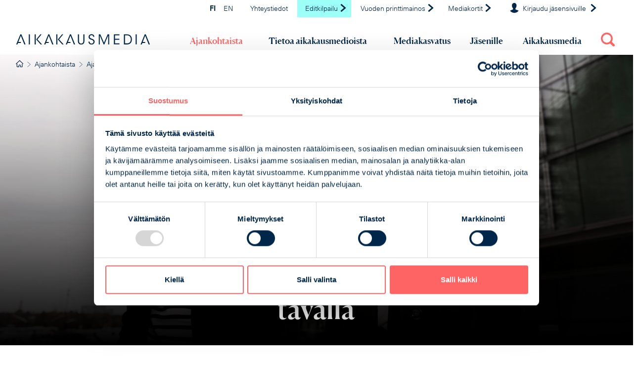

--- FILE ---
content_type: text/html; charset=utf-8
request_url: https://www.aikakausmedia.fi/ajankohtaista/ajankohtaista-aikakausmedioista/2021/hotelli-tammerista-kertova-juttu-heratti-hotellin-loisteliaan-historian-henkiin-ainutkertaisella-tavalla/
body_size: 91002
content:





<!doctype html>
<html lang="fi">
  <head>
    <!-- Required meta tags -->
    <meta charset="utf-8">
    <meta name="viewport" content="width=device-width, initial-scale=1">
    <meta name="google-site-verification" content="IXp7BDUscK2SAunYHUznpMKo7YhU9arP-Rnae-Jjrhs" />

	
			
	
	
<script type="text/html">
var gaJsHost = (("https:" == document.location.protocol) ? "https://ssl." : "http://www.");
document.write(unescape("%3Cscript src='" + gaJsHost + "google-analytics.com/ga.js' type='text/javascript'%3E%3C/script%3E"));
</script>
<script type="text/html">
try {

var pageTracker = _gat._getTracker("UA-11190326-1");
pageTracker._trackPageview();
} catch(err) {}
</script>
<!-- Google Tag Manager -->
<script>(function(w,d,s,l,i){w[l]=w[l]||[];w[l].push({'gtm.start':
new Date().getTime(),event:'gtm.js'});var f=d.getElementsByTagName(s)[0],
j=d.createElement(s),dl=l!='dataLayer'?'&l='+l:'';j.async=true;j.src=
'https://www.googletagmanager.com/gtm.js?id='+i+dl;f.parentNode.insertBefore(j,f);
})(window,document,'script','dataLayer','GTM-W62DXDH');</script>
<!-- End Google Tag Manager -->
	
	
	
	  <meta name="addsearch-custom-field" content="name=Hotelli Tammerista kertova juttu her&#228;tti hotellin loisteliaan historian henkiin ainutkertaisella tavalla"/>
	  <meta name="addsearch-custom-field" content="breadcrumb=1064#|1065#Ajankohtaista|6886#Ajankohtaista aikakausmedioista|6903#2021|4582#Hotelli Tammerista kertova juttu herätti hotellin loisteliaan historian henkiin ainutkertaisella tavalla"/>
	  <meta name="addsearch-custom-field" content="id=4582"/>
	
	
    <!-- Bootstrap CSS -->
      <link href="https://cdn.jsdelivr.net/npm/bootstrap@5.0.1/dist/css/bootstrap.min.css" rel="stylesheet" integrity="sha384-+0n0xVW2eSR5OomGNYDnhzAbDsOXxcvSN1TPprVMTNDbiYZCxYbOOl7+AMvyTG2x" crossorigin="anonymous">
      

<!--Fonts-->
<!--
/**
 * @license
 * MyFonts Webfont Build ID 4110438, 2021-06-28T03:01:51-0400
 * 
 * The fonts listed in this notice are subject to the End User License
 * Agreement(s) entered into by the website owner. All other parties are 
 * explicitly restricted from using the Licensed Webfonts(s).
 * 
 * You may obtain a valid license at the URLs below.
 * 
 * Webfont: NeueHaasUnicaW1G-Bold by Linotype
 * URL: https://www.myfonts.com/fonts/linotype/neue-haas-unica/bold/
 * 
 * Webfont: NeueHaasUnicaW1G-BoldItalic by Linotype
 * URL: https://www.myfonts.com/fonts/linotype/neue-haas-unica/bold-italic/
 * 
 * Webfont: NeueHaasUnicaW1G-Italic by Linotype
 * URL: https://www.myfonts.com/fonts/linotype/neue-haas-unica/italic/
 * 
 * Webfont: NeueHaasUnicaW1G-LightIt by Linotype
 * URL: https://www.myfonts.com/fonts/linotype/neue-haas-unica/light-italic/
 * 
 * Webfont: NeueHaasUnicaW1G-Medium by Linotype
 * URL: https://www.myfonts.com/fonts/linotype/neue-haas-unica/medium/
 * 
 * Webfont: NeueHaasUnicaW1G-MediumIt by Linotype
 * URL: https://www.myfonts.com/fonts/linotype/neue-haas-unica/medium-italic/
 * 
 * Webfont: NeueHaasUnicaW1G-Light by Linotype
 * URL: https://www.myfonts.com/fonts/linotype/neue-haas-unica/light/
 * 
 * Webfont: NeueHaasUnicaW1G-Regular by Linotype
 * URL: https://www.myfonts.com/fonts/linotype/neue-haas-unica/regular/
 * 
 * 
 * Webfonts copyright: Copyright &amp;#x00A9; 2016 Monotype Imaging Inc. All rights reserved.
 * 
 * © 2021 MyFonts Inc
*/
-->      



<link rel="apple-touch-icon" sizes="180x180" href="/apple-touch-icon.png">
<link rel="icon" type="image/png" sizes="32x32" href="/favicon-32x32.png">
<link rel="icon" type="image/png" sizes="16x16" href="/favicon-16x16.png">
<link rel="manifest" href="/site.webmanifest.json">
<link rel="mask-icon" href="/safari-pinned-tab.svg" color="#ff6464">
<meta name="msapplication-TileColor" content="#ff6464">
<meta name="theme-color" content="#ffffff">




    <link rel="stylesheet" type="text/css" href="/css/MyFontsWebfontsKit.css"/>
    <link rel="stylesheet" type="text/css" href="/css/fonts.css"/>
    <!--Main Menu File-->
    <link id="effect" rel="stylesheet" type="text/css" media="all" href="/css/fade-down.css" />
    <link rel="stylesheet" type="text/css" media="all" href="/css/webslidemenu.css?v=1.06" />
    <link id="theme" rel="stylesheet" type="text/css" media="all" href="/css/menu-colortheme.css" />
    <!--custom-->
	
    <link href="https://cdn.jsdelivr.net/npm/select2@4.1.0-rc.0/dist/css/select2.min.css" rel="stylesheet" />
    <!-- select2-bootstrap-5-theme -->
    <link href="/css/select2-bootstrap-5-theme.css?v=1.003" rel="stylesheet"> <!-- for local development env -->  
	
	<link rel="stylesheet" type="text/css" href="/css/tooltipster.bundle.css" />
	
	<link rel="stylesheet" type="text/css" href="/css/img-preview.css?v=1.003" />
	<link rel="stylesheet" href="/css/datatables.min.css" type="text/css" /> 
    <link rel="stylesheet" href="/css/custom.css?v=1.98" type="text/css" /> 
    
    <link rel="stylesheet" media="print" href="/css/printMembershipForm.css?v=1.001" />

    


<!--[if IE]>
	<link rel="stylesheet" href="/css/ie.css?v=1.36" type="text/css" media="all"/>
<![endif]-->



<meta property="og:url" content="https://www.aikakausmedia.fi/ajankohtaista/ajankohtaista-aikakausmedioista/2021/hotelli-tammerista-kertova-juttu-heratti-hotellin-loisteliaan-historian-henkiin-ainutkertaisella-tavalla/">
<meta property="og:title" content="Hotelli Tammerista kertova juttu her&#228;tti hotellin loisteliaan historian henkiin ainutkertaisella tavalla">
<meta name="twitter:title" content="Hotelli Tammerista kertova juttu her&#228;tti hotellin loisteliaan historian henkiin ainutkertaisella tavalla">
<meta property="og:site_name" content="Aikakausmedia">
    <meta property="og:description" content="Asiakaslehti Yhteishyvän juttu hotelli Tammerista sai kunniamaininnan Editkilpailussa 2020. Toimittaja Sami Sykkö ja AD Leena Majaniemi tiimeineen veivät lukijan keskelle hotellin hienostunutta tunnelmaa ja värikästä historiaa. ">
    <title>Hotelli Tammerista kertova juttu her&#228;tti hotellin loisteliaan historian henkiin ainutkertaisella tavalla | Aikakausmedia.fi</title>
	
			<meta name="twitter:card" content="summary_large_image">
			<meta property="og:image" content="https://www.aikakausmedia.fi/media/je2bdh40/yhteishyva_sami_sykko_leena_majaniemi_somejakokuva.jpg" />
			<meta name="twitter:image" content="https://www.aikakausmedia.fi/media/je2bdh40/yhteishyva_sami_sykko_leena_majaniemi_somejakokuva.jpg" />

	
	


<style>
.article-intro {position: relative;   
background-color: #ff6464;  
background: -moz-linear-gradient(0deg, rgba(0,0,0,1) 0%, rgba(0,0,0,0.15) 75%, rgba(0,0,0,0,0) 100%),url(/media/0n4fp501/yhteishyva_sami_sykko_leena_majaniemi_1600_px.jpg);
background: -webkit-linear-gradient(0deg, rgba(0,0,0,1) 0%, rgba(0,0,0,0.15) 75%, rgba(0,0,0,0) 100%),url(/media/0n4fp501/yhteishyva_sami_sykko_leena_majaniemi_1600_px.jpg);
background: linear-gradient(0deg, rgba(0,0,0,1) 0%, rgba(0,0,0,0.15) 75%, rgba(0,0,0,0) 100%),url(/media/0n4fp501/yhteishyva_sami_sykko_leena_majaniemi_1600_px.jpg);
filter: progid:DXImageTransform.Microsoft.gradient(startColorstr="#000000",endColorstr="#000000",GradientType=1),url(/media/0n4fp501/yhteishyva_sami_sykko_leena_majaniemi_1600_px.jpg); 
background-repeat: no-repeat, no-repeat;
background-position: center, center;
background-size: cover, cover;
-webkit-background-size:cover, cover;
-moz-background-size:cover, cover;
-o-background-size:cover, cover;
background-size:cover, cover;}

.article-header-row {min-height: 50vh}
.article-header {text-shadow: .1rem 0 .5rem rgba(0, 0, 0, 0.5)}

/* X-Large devices (large desktops, 1200px and up)*/
@media (min-width: 1200px) {  
.article-header-row {min-height: 75vh}
}

/* Extra large devices and retina (extra large desktops, 1920px and up)*/
@media (min-width: 1600px) {
.article-header-row {min-height: 703px}  
}

</style>

    
  </head>
  <body>
      
 <!-- Page Content
================================================== -->       
<!-- Mobile Header -->
 <div class="wsmobileheader clearfix">
    <a id="wsnavtoggle" class="wsanimated-arrow"><span></span></a>
    <span class="smllogo"><img src="/img/aikakausmedia_logo.svg" width="220" alt="Aikakausmedia logo" /></span>
     <a class="custom-search clearfix" onclick="openSearch()" style="cursor:pointer"><img src="/img/icons/icon-search-red.svg" height="30" alt="Haku"></a>
     
     <!--
     <div class="wssearch clearfix">
      <i class="wssearchic fas fa-search"></i>
      <i class="wscloseic fas fa-times"></i>
      <div class="wssearchform clearfix">
        <form method="get" action="/hakutulokset/"><input type="text" name="keyword" placeholder="Search Here"></form>
      </div>
    </div>-->
  </div>
      
<!--<div class="wsmobileheader clearfix">
    <a id="wsnavtoggle" class="wsanimated-arrow"><span></span></a>
    <span class="smllogo"><img src="/img/aikakausmedia_logo.svg" width="200" alt="Aikakausmedia logo" /></span>
  </div>-->
  
 <!-- Menu
================================================== --> 
<div class="topbarbg white-bg box-shadow clearfix ">
    <!--topmenu-->
    <div class="headerwp d-none d-lg-block text-end clearfix pt-0">
        <ul class="list-inline ws-topmenu">
		
					 
					 
		
		
		
            <li class="list-inline-item  mx-3"><a class="active pe-3" href="/ajankohtaista">FI</a><a href="/EN/">EN</a></li>
            <li class="list-inline-item mx-3"><a href="/aikakausmedia/osoite/">Yhteystiedot</a></li>
            <li class="list-inline-item mx-0 turq-bg pe-2 topmenu-editkilpailu"><a href="https://www.editkilpailu.fi/" target="_blank">Editkilpailu <img class="svg-icons mb-md-1 ml-md-1" src="/img/icons/icon-arrow-right-blue.svg" alt="Editkilpailu" height="16"></a></li>
            <li class="list-inline-item mx-0 pe-2 topmenu-editkilpailu"><a href="https://www.editkilpailu.fi/vuodenprinttimainos/" target="_blank">Vuoden printtimainos <img class="svg-icons mb-md-1 ml-md-1" src="/img/icons/icon-arrow-right-blue.svg" alt="Editkilpailu" height="16"></a></li>
         
            <li class="list-inline-item mx-0  topmenu-editkilpailu"><a href="https://www.mediakortit.fi/" target="_blank">Mediakortit <img class="svg-icons mb-md-1 ml-md-1" src="/img/icons/icon-arrow-right-blue.svg" alt="Editkilpailu" height="16"></a></li>
            
			<li class="list-inline-item mx-3">
                <a href="/kirjautuminen">
                <img class="svg-icons mb-md-1 mr-md-1" src="/img/icons/icon-user-blue.svg" height="20" alt="Jäsensivut">
                <span class="px-1">Kirjaudu jäsensivuille</span>
                <img class="svg-icons mb-md-1 ml-md-1" src="/img/icons/icon-arrow-right-blue.svg" height="16" alt="Jäsensivut">
                </a>    
            </li>
      </ul>
    </div>
    <nav class="wsmenu clearfix  ">
	
	<ul class="wsmenu-list mobileOnly"  id="mobileMenu">
        <li class="desktop-logo text-left d-none d-lg-block"><a class="px-0" href="#"><img class="logo" src="/img/aikakausmedia_logo.svg" width="300" alt="Aikakausmedia logo"></a></li>
        <!-- ajankohtaista-->
          <li><a href="javascript:void(0)" class="menu-item active">Ajankohtaista <img class="d-lg-none mobile-arrow" src="/img/icons/icon-arrow-down-white.svg" width="10" alt="menu-main-level"></a>
          <ul class="sub-menu d-lg-none">
              <li><a href="/ajankohtaista">Ajankohtaista</a></li>

								<li aria-haspopup="true"><a href="/ajankohtaista/ajankohtaista-aikakausmedioista/">Ajankohtaista aikakausmedioista</a></li>
								<li aria-haspopup="true"><a href="/ajankohtaista/tapahtumakalenteri/">Tapahtumakalenteri</a></li>
								<li aria-haspopup="true"><a href="/ajankohtaista/vuoden-aikkarimainokset/">Vuoden aikkarimainokset</a></li>
								<li aria-haspopup="true"><a href="/ajankohtaista/editkilpailu/">Editkilpailu</a></li>
								<li aria-haspopup="true"><a href="/ajankohtaista/ajankuva/">Ajankuva</a></li>
								<li aria-haspopup="true"><a href="/ajankohtaista/tilaa-uutiskirje/">Tilaa uutiskirje</a></li>
								<li aria-haspopup="true"><a href="/ajankohtaista/vuoden-printtimainos-kilpailu/">Vuoden printtimainos -kilpailu</a></li>
            
        </ul>      
          
          
          </li>
         
            <!-- tietoa aikakausmedioista mobiili-->
          <li aria-haspopup="true"><a href="javascript:void(0)" class="menu-item">Tietoa aikakausmedioista <img class="d-lg-none mobile-arrow" src="/img/icons/icon-arrow-down-white.svg" width="10" alt="menu-main-level"></a>
          <ul class="sub-menu d-lg-none">
              <li><a href="/tietoa-aikakausmedioista">Tietoa aikakausmedioista</a></li>

								<li aria-haspopup="true"><a href="/tietoa-aikakausmedioista/tietoa-ja-tilastoja/">Tietoa ja tilastoja</a></li>
								<li aria-haspopup="true"><a href="/tietoa-aikakausmedioista/tutkimukset/">Tutkimukset</a></li>
								<li aria-haspopup="true"><a href="/tietoa-aikakausmedioista/oppaat/">Oppaat</a></li>
								<li aria-haspopup="true"><a href="/tietoa-aikakausmedioista/someseuranta/">Someseuranta</a></li>
								<li aria-haspopup="true"><a href="/tietoa-aikakausmedioista/aikakausmediahaku/">Aikakausmediahaku</a></li>
								<li aria-haspopup="true"><a href="/tietoa-aikakausmedioista/mediakortit/">Mediakortit</a></li>
								<li aria-haspopup="true"><a href="/tietoa-aikakausmedioista/hyodyllisia-linkkeja/">Hy&#246;dyllisi&#228; linkkej&#228;</a></li>
          </ul>
        </li>

        <!-- Mediakasvatus mobiili-->         
        <li aria-haspopup="true"><a href="javascript:void(0)" class="menu-item">Mediakasvatus <img class="d-lg-none mobile-arrow" src="/img/icons/icon-arrow-down-white.svg" width="10" alt="menu-main-level"></a>
            <ul class="sub-menu d-lg-none">
                <li><a href="/mediakasvatus">Mediakasvatus</a></li>
            

								<li aria-haspopup="true"><a href="/mediakasvatus/mediakasvatusmateriaalit-eri-opetusasteille/">Mediakasvatusmateriaalit eri opetusasteille</a></li>
								<li aria-haspopup="true"><a href="/mediakasvatus/aikakauslehdet-mediakasvattajina/">Aikakauslehdet mediakasvattajina</a></li>
								<li aria-haspopup="true"><a href="/mediakasvatus/ajankohtaista-mediakasvatuksesta/">Ajankohtaista mediakasvatuksesta</a></li>
								<li aria-haspopup="true"><a href="/mediakasvatus/lukutaitostipendi/">Lukutaitostipendi</a></li>
								<li aria-haspopup="true"><a href="/mediakasvatus/aikakauslehtiviikko/">Aikakauslehtiviikko</a></li>
								<li aria-haspopup="true"><a href="/mediakasvatus/koulujen-lehtitilaukset/">Koulujen lehtitilaukset</a></li>
								<li aria-haspopup="true"><a href="/mediakasvatus/tilaa-uutiskirje/">Tilaa uutiskirje</a></li>
								<li aria-haspopup="true"><a href="/mediakasvatus/yhteystiedot/">Yhteystiedot</a></li>
			
        </ul>  
        </li>
        <!--Jäsenille ei kirjauduttu mobiili-->  
          
         <!-- Aikakausmedia mobiili--> 
          <li><a href="javascript:void(0)" class="">Aikakausmedia <img class="d-lg-none mobile-arrow" src="/img/icons/icon-arrow-down-white.svg" width="10" alt="menu-main-level"></a>
          <ul class="sub-menu d-lg-none">
              <li><a href="/aikakausmedia">Aikakausmedia</a></li>
		  

								<li aria-haspopup="true"><a href="/aikakausmedia/toiminta/">Toiminta</a></li>
								<li aria-haspopup="true"><a href="/aikakausmedia/jasenyys/">J&#228;senyys</a></li>
								<li aria-haspopup="true"><a href="/aikakausmedia/aikakausmedia-ads/">Aikakausmedia ADS</a></li>
								<li aria-haspopup="true"><a href="/aikakausmedia/yhteystiedot/">Yhteystiedot</a></li>

        </ul>  
          
          
          </li>
        
          
        <!--Haku-->  
        <li class="d-none d-lg-inline-block desktop-search-item"><a href="javascript:void(0)"><img class="desktop-search ms-2" src="/img/icons/icon-search-red.svg" height="30" alt="Haku"></a></li>  
        <!-- vain mobiilissa näkyvät linkit-->
        <li class="d-lg-none"><a href="/aikakausmedia/osoite/">Yhteystiedot</a></li>
          
        
		<li class="d-lg-none mobileOnly"><a href="/kirjautuminen/">Kirjaudu jäsensivuille</a></li>
		
        <!-- kielivalinta - mobiili-->  
        <li class="mobile-languages d-lg-none">
            <div class="row">
                <div class="col-auto active"><a href="/ajankohtaista/">FI</a></div>
                <div class="col"><a href="/en/">EN </a></div>
            </div>
        </li> 
          <li class="d-lg-none"><a style="background:rgba(0, 0, 0, 0.1)" href="https://www.mediakortit.fi/" target="_blank">Mediakortit <img class="mobile-arrow" src="/img/icons/icon-arrow-right-white.svg" alt="Mediakortit" height="10"></a></li>
         <li class="d-lg-none"><a style="background:rgba(0, 0, 0, 0.1)" href="https://www.editkilpailu.fi/" target="_blank">Editkilpailu <img class="mobile-arrow" src="/img/icons/icon-arrow-right-white.svg" alt="Editkilpailu" height="10"></a></li>
        <li class="d-lg-none"><a style="background:rgba(0, 0, 0, 0.1)" href="https://www.editkilpailu.fi/vuodenprinttimainos/" target="_blank">Vuoden printtimainos <img class="mobile-arrow" src="/img/icons/icon-arrow-right-white.svg" alt="Editkilpailu" height="10"></a></li>
     
	</ul>	 
	
      <ul class="wsmenu-list desktopOnly"  id="desktopMenu">
        <li class="desktop-logo text-start ps-3 d-none d-lg-block"><a class="px-0" href="/ajankohtaista/"><img class="logo desktopImage" data-load="true"  data-src="/img/aikakausmedia_logo.svg" src=""   width="300" alt="Aikakausmedia logo"></a></li>
        <!-- ajankohtaista-->  
        <li aria-haspopup="true"><a href="javascript:void(0)" class="menu-item active">Ajankohtaista <img class="d-lg-none mobile-arrow desktopImage"  data-src="/img/icons/icon-arrow-down-white.svg" src=""   width="10" alt="menu-main-level"></a>
          <!--megamenu-->
            <div class="wsmegamenu clearfix">
              <div class="container-fluid">
                <div class="row">
                    <!-- linkit-->
                    <div class="col menu-col">
                    </div>
                </div><!--./row-->   
                  
                <div class="row">

                    <!-- linkit-->
                    <div class="col menu-col">
                         <h2 class="title d-none d-lg-block pe-3"><a href="/ajankohtaista/">Ajankohtaista</a></h2>
                        <ul class="wslistlinks">
								<li><a href="/ajankohtaista/ajankohtaista-aikakausmedioista/">Ajankohtaista aikakausmedioista</a></li>
								<li><a href="/ajankohtaista/tapahtumakalenteri/">Tapahtumakalenteri</a></li>
								<li><a href="/ajankohtaista/vuoden-aikkarimainokset/">Vuoden aikkarimainokset</a></li>
								<li><a href="/ajankohtaista/editkilpailu/">Editkilpailu</a></li>
								<li><a href="/ajankohtaista/ajankuva/">Ajankuva</a></li>
								<li><a href="/ajankohtaista/tilaa-uutiskirje/">Tilaa uutiskirje</a></li>
								<li><a href="/ajankohtaista/vuoden-printtimainos-kilpailu/">Vuoden printtimainos -kilpailu</a></li>
                        </ul>               
                    </div>
                     <div class="col d-none d-lg-block px-xl-5">
                    <div class="row">
                    <!-- Ajankohtaista-->
                    <div class="col-6">
                        <div class="teaser-block ps-5 pe-3">
                            <h4 class="text-start">Ajankohtaista <span class="d-none d-xl-inline-block">aikakausmedioista</span></h4>
                            <img class="img-responsive py-3 desktopImage"  data-src="/media/rpckuvbb/tuomaristokuva1600_uusin.jpg?width=400" src=""    alt="Kutsuimme Editkilpailun tuomaristoon 40 oman alansa huippua – t&#228;ss&#228; he ovat!">
                            <h3>Kutsuimme Editkilpailun tuomaristoon 40 oman alansa huippua – t&#228;ss&#228; he ovat!</h3>
                            <p class="wsmwnutxt">Editkilpailun vuoden 2025 kilpailuehdotuksia arvioi upea joukko journalismin, median ja visuaalisuuden ammattilaisia. T&#228;ss&#228; ovat tuomaristot!</p>
                            <a href="/ajankohtaista/ajankohtaista-aikakausmedioista/2026/kutsuimme-editkilpailun-tuomaristoon-40-oman-alansa-huippua-tassa-he-ovat/" class="read-more">Lue lisää</a>
                        </div>    
                    </div>
                    <!-- Nosto-->
                    <div class="col-6">    
                      <div class="teaser-block ps-3 pe-5">
                            <h4 class="text-start">Vuoden printtimainoskilpailu</h4>
							<img class="img-responsive py-3 desktopImage"  data-src="/media/ybkp1sx2/editkilpailu-artikkelikuva-1600x900px-1600x900-v5.jpg?width=400" src=""  alt="Kaikkien aikojen ensimm&#228;iselle Vuoden printtimainoskisalle suursuosio!">
                            <h3>Kaikkien aikojen ensimm&#228;iselle Vuoden printtimainoskisalle suursuosio!</h3>
                            <p class="wsmwnutxt">Suomen vaikuttavinta printtimainontaa palkitsevan kilpailun ilmoittautuminen on nyt p&#228;&#228;ttynyt. Kisaan l&#228;hetettiin l&#228;hes 70 mainosta.</p>
                           <a href="/ajankohtaista/ajankohtaista-aikakausmedioista/2026/kaikkien-aikojen-ensimmaiselle-vuoden-printtimainoskisalle-suursuosio/" class="read-more">Lue lisää</a>
                        </div> 
                    </div>
                </div><!-- ./row-->
                         </div><!-- ./col-->
                    </div><!-- ./row-->
            </div> <!--.container-fluid--> 
          </div><!-- ./wsmegamenu-->
  
          
          </li> 
          
                   <!--
          <li aria-haspopup="true" class="d-lg-none"><a href="javascript:void(0)">Tietoa aikakausmedioista <img class="d-lg-none mobile-arrow" src="/img/icons/icon-arrow-down-white.svg" width="10" alt="menu-main-level"></a>
          <ul class="sub-menu">
            <li aria-haspopup="true"><a href="javascript:void(0)">Tietoa aikakausmedioista</a></li>
            <li aria-haspopup="true"><a href="javascript:void(0)">Aikakausmediahaku</a></li>
            <li aria-haspopup="true"><a href="javascript:void(0)">Someseuranta</a>
                 <ul class="sub-menu">
                    <li aria-haspopup="true"><a href="javascript:void(0)">Someseuranta 2020</a></li>
                    <li aria-haspopup="true"><a href="javascript:void(0)">Someseuranta 2019</a></li>
                    <li aria-haspopup="true"><a href="javascript:void(0)">Someseuranta 2018</a></li>
                    <li aria-haspopup="true"><a href="javascript:void(0)">Someseuranta 2017</a></li>
                  </ul>
              
            </li>
            <li aria-haspopup="true"><a href="javascript:void(0)">Mediakortit</a></li>
            <li aria-haspopup="true"><a href="javascript:void(0)">Hyödylliset linkit</a></li>
            <li aria-haspopup="true"><a href="javascript:void(0)">Tietoa alasta&nbsp;&nbsp;<img class="d-lg-none mobile-arrow submenu" src="/img/icons/icon-arrow-down-red.svg" width="10" alt="menu-sub-level"></a>
              <ul class="sub-menu">
                <li aria-haspopup="true"><a href="javascript:void(0)">Aikakauslehden käsite ja ISNN</a></li>
                <li aria-haspopup="true"><a href="javascript:void(0)">Aikakauslehden nimikemäärät</a></li>
                <li aria-haspopup="true"><a href="javascript:void(0)">Irtonumeromyynti</a></li>
                <li aria-haspopup="true"><a href="javascript:void(0)">Demo neljännestä tasosta &nbsp;&nbsp;<img class="d-lg-none mobile-arrow submenu" src="/img/icons/icon-arrow-down-red.svg" width="10" alt="menu-sub-level"></a>
                  <ul class="sub-menu">
                    <li aria-haspopup="true"><a href="javascript:void(0)">Neljännen</a></li>
                    <li aria-haspopup="true"><a href="javascript:void(0)">Tason</a></li>
                    <li aria-haspopup="true"><a href="javascript:void(0)">Linkki</a></li>
                  </ul>
                </li>
              </ul>
            </li>
          </ul>
        </li>-->
		

 
        <!-- tietoa aikakausmedioista desktop-->
        <li aria-haspopup="true" class="d-none d-lg-inline"><a href="javascript:void(0)"  class="menu-item ">Tietoa aikakausmedioista <img class="d-lg-none mobile-arrow" src="/img/icons/icon-arrow-down-white.svg" width="10" alt="menu-main-level"></a>
          <div class="wsmegamenu clearfix">
              <div class="container-fluid">
                <div class="row">
                    <!-- linkit-->
                    <div class="col menu-col" style="min-width:19rem">
                        <h2 class="title d-none d-lg-block pe-3"><a href="/tietoa-aikakausmedioista/">Tietoa aikakausmedioista</a></h2>
                        <ul class="wslistlinks">
                            
							
													

                            <li><a href="/tietoa-aikakausmedioista/someseuranta/">Someseuranta</a></li>
                            <li><a href="/tietoa-aikakausmedioista/aikakausmediahaku/">Aikakausmediahaku</a></li>
                            <li><a href="/tietoa-aikakausmedioista/mediakortit/">Mediakortit</a></li>
                            <li><a href="/tietoa-aikakausmedioista/hyodyllisia-linkkeja/">Hy&#246;dyllisi&#228; linkkej&#228;</a></li>
                        </ul>               
                    </div>
                    
                 <div class="col">
                  <div class="row">
                    <!-- Teaser links-->
                    <div class="col-6 col-xl-4"> 
                        <div class="teaser-block teaser-links">
                            <!--<h4 class="text-start">Tietoa alasta</h4>-->
							 <img class="img-fluid p-3 d-md-none d-xl-block desktopImage "  data-src="/media/ihebswfp/mies_lukee_tabletilta_shutterstock.jpg?width=320" src=""   alt="Tietoa ja tilastoja">
							 
                            <ul class="wslistlinks">
                                <li><a class="text-start" href="/tietoa-aikakausmedioista/tietoa-ja-tilastoja/">Tietoa ja tilastoja</a>
                                    <ul class="list-unstyled">
                                        
										<li><a href="/tietoa-aikakausmedioista/tietoa-ja-tilastoja/aikakausmedioiden-tilaustuotot/">Aikakausmedioiden tilaustuotot</a></li>
										<li><a href="/tietoa-aikakausmedioista/tietoa-ja-tilastoja/irtonumeromyynti/">Irtonumeromyynti</a></li>
										<li><a href="/tietoa-aikakausmedioista/tietoa-ja-tilastoja/mediamainonnan-maara/">Mediamainonnan m&#228;&#228;r&#228;</a></li>
										<li><a href="/tietoa-aikakausmedioista/tietoa-ja-tilastoja/aikakausmedioiden-tuottorakenne/">Aikakausmedioiden tuottorakenne</a></li>
										<li><a href="/tietoa-aikakausmedioista/tietoa-ja-tilastoja/fiam-aikakausmedioiden-digiyleisomittaus/">FIAM – aikakausmedioiden digiyleis&#246;mittaus</a></li>
										<li><a href="/tietoa-aikakausmedioista/tietoa-ja-tilastoja/mika-on-aikakauslehti/">Mik&#228; on aikakauslehti?</a></li>
										<li><a href="/tietoa-aikakausmedioista/tietoa-ja-tilastoja/uudet-aikakauslehtinimikkeet/">Uudet aikakauslehtinimikkeet</a></li>
										<li><a href="/tietoa-aikakausmedioista/tietoa-ja-tilastoja/aikakauslehtinimikkeiden-maara-suomessa/">Aikakauslehtinimikkeiden m&#228;&#228;r&#228; Suomessa</a></li>
										<li><a href="/tietoa-aikakausmedioista/tietoa-ja-tilastoja/suurimmat-mainonnan-luokat-aikakauslehdissa/">Suurimmat mainonnan luokat aikakauslehdiss&#228;</a></li>
										<li><a href="/tietoa-aikakausmedioista/tietoa-ja-tilastoja/suurimmat-mainostajat-aikakauslehdissa/">Suurimmat mainostajat aikakauslehdiss&#228;</a></li>
										
										
                                    </ul>
                                </li>
                            </ul>    
                        </div>    
                    </div>
                    <div class="col-6 col-xl-4">
                        <div class="teaser-block teaser-links">
                            <!--<h4 class="text-start">Tutkimukset</h4>-->
                             <img class="img-fluid p-3 d-md-none d-xl-block desktopImage"  data-src="/media/yubhaia3/aikakauslehtihetki_1200px.jpg?width=320" src=""    alt="Tutkimukset">
                            <ul class="wslistlinks">
                                <li><a class="text-start" href="/tietoa-aikakausmedioista/tutkimukset/">Tutkimukset</a>
                                    <ul class="list-unstyled">
										<li><a href="/tietoa-aikakausmedioista/tutkimukset/aikakauslehtimainonnan-tietopankki/">Aikakauslehtimainonnan tietopankki 2025</a></li>
										<li><a href="/tietoa-aikakausmedioista/tutkimukset/tutkimusapurahat-2025/">Tutkimusapurahat 2025</a></li>
										<li><a href="/tietoa-aikakausmedioista/tutkimukset/kansallinen-mediatutkimus/">Kansallinen Mediatutkimus</a></li>
										<li><a href="/tietoa-aikakausmedioista/tutkimukset/assi/">ASSI – tutkimus asiakasmedioista 2022</a></li>
										<li><a href="/tietoa-aikakausmedioista/tutkimukset/aikakauslehtihetki/">Aikakauslehtihetki 2021 – milt&#228; aikakauslehden lukeminen tuntuu?</a></li>
										<li><a href="/tietoa-aikakausmedioista/tutkimukset/adam/">ADAM – tutkimus ammatti- ja j&#228;rjest&#246;medioista</a></li>
										<li><a href="/tietoa-aikakausmedioista/tutkimukset/lasten-ja-nuorten-mediapaiva/">Lasten ja nuorten mediap&#228;iv&#228;</a></li>
										<li><a href="/tietoa-aikakausmedioista/tutkimukset/jarjestolehtien-merkitys-2017/">J&#228;rjest&#246;lehtien merkitys 2017</a></li>
                                    </ul>
                                </li>
                            </ul>    
                        </div>    
                    </div>
                    <div class="col-6 col-xl-4">
                        <div class="teaser-block teaser-links">
                            <!--<h4 class="text-start">Oppaat</h4>-->
                             <img class="img-fluid p-3 d-md-none d-xl-block desktopImage"   data-src="/media/einfysmj/vink_aikkarikansi_1600px.jpg?width=320" src=""   alt="Oppaat">
                            <ul class="wslistlinks">
                                <li><a class="text-start" href="/tietoa-aikakausmedioista/oppaat/">Oppaat</a>
                                    <ul class="list-unstyled">
										<li><a href="/tietoa-aikakausmedioista/oppaat/mainonnan-tutkimukset/">Mainonnan tutkimukset</a></li>
										<li><a href="/tietoa-aikakausmedioista/oppaat/tietoa-liitteista/">Tietoa liitteist&#228;</a></li>
										<li><a href="/tietoa-aikakausmedioista/oppaat/mainonnan-kaytannesaannot/">Mainonnan k&#228;yt&#228;nnes&#228;&#228;nn&#246;t</a></li>
                                    </ul>
                                </li>
                            </ul>    
                        </div>    
                    </div>
                </div> <!--./row-->     
                 </div><!--./col-->   
                </div><!-- ./row-->
              </div><!--./container-->
          </div><!-- ./wsmegamenu-->
        </li>
        <!-- Mediakasvatus-->         
        <li aria-haspopup="true"><a href="javascript:void(0)" class="menu-item  ">Mediakasvatus <img class="d-lg-none mobile-arrow" src="/img/icons/icon-arrow-down-white.svg" width="10" alt="menu-main-level"></a>
          <div class="wsmegamenu clearfix">
              <div class="container-fluid">
                <div class="row">
                    <!-- linkit-->
                    <div class="col menu-col">
                         <h2 class="title mediakasvatus-title d-none d-lg-block pe-3"><a href="/mediakasvatus/">Mediakasvatus</a></h2>
                        <ul class="wslistlinks">
						<!--
						<li><a href="#">Ajankohtaista <span class="d-none d-xl-inline-block">mediakasvatuksesta</span></a></li>
						1138,1139,1140
						-->
                            <li><a href="/mediakasvatus/mediakasvatusmateriaalit-eri-opetusasteille/">Mediakasvatusmateriaalit eri opetusasteille</a></li>
                            <li><a href="/mediakasvatus/aikakauslehdet-mediakasvattajina/">Aikakauslehdet mediakasvattajina</a></li>
                            <li><a href="/mediakasvatus/ajankohtaista-mediakasvatuksesta/">Ajankohtaista mediakasvatuksesta</a></li>
                            <li><a href="/mediakasvatus/lukutaitostipendi/">Lukutaitostipendi</a></li>
                            <li><a href="/mediakasvatus/aikakauslehtiviikko/">Aikakauslehtiviikko</a></li>
                            <li><a href="/mediakasvatus/koulujen-lehtitilaukset/">Koulujen lehtitilaukset</a></li>
                            <li><a href="/mediakasvatus/tilaa-uutiskirje/">Tilaa uutiskirje</a></li>
                            <li><a href="/mediakasvatus/yhteystiedot/">Yhteystiedot</a></li>
                            
                        </ul>               
                    </div>
                    <div class="col d-none d-lg-block px-xl-5">
                    <div class="row">
					


				
                    <!-- Ajankohtaista-->
                    <div class="col-6">
                        <div class="teaser-block ps-5 pe-3">
                            <h4 class="text-start">Mediakasvatusmateriaalit</h4>
							<img class="img-responsive py-3 desktopImage"   data-src="/media/i3blicmn/lukemassa_yhdessä_02_1600x900.jpg?width=400" src=""    alt="Aikkari – painettu lehti yl&#228;koululaisille!">
                            <h3>Aikkari – painettu lehti yl&#228;koululaisille!</h3>
                            <p class="wsmwnutxt">70-sivuinen Aikkari sis&#228;lt&#228;&#228; juttuja nuorista ja nuorille tarjoten vertaistukea, oivalluksia ja lukunautintoa. Tilaa lehti maksutta oppilaillesi!</p>
                           <a href="/mediakasvatus/mediakasvatusmateriaalit-eri-opetusasteille/mediakasvatus-kouluissa/aikkarilehti/" class="read-more">Lue lisää</a>
                        </div>    
                    </div>
                    <!-- Nosto-->
                    <div class="col-6">    
                      <div class="teaser-block ps-3 pe-5">
                            <h4 class="text-start">Ajankohtaista mediakasvatuksesta</h4>
							<img class="img-responsive py-3 desktopImage"  data-src="/media/iygb2ccs/lapsetnurmella_peilikuva1600_kuva_anniinanissinen.jpg?width=400" src=""     alt="Hae 500 euron lukutaitostipendi&#228; omalle luokallesi!">
                            <h3>Hae 500 euron lukutaitostipendi&#228; omalle luokallesi!</h3>
                            <p class="wsmwnutxt">Aikakausmedia jakaa nyt kolmatta kertaa lukutaitostipendej&#228; lukuintoisille oppilasryhmille. Hakuaika p&#228;&#228;ttyy 31.3.2026.</p>
                           <a href="/mediakasvatus/ajankohtaista-mediakasvatuksesta/2026/hae-500-euron-lukutaitostipendia-omalle-luokallesi/" class="read-more">Lue lisää</a>
                        </div> 
                    </div><!--./col-->
                </div><!-- ./row-->
                        </div><!--./col-->
                </div><!-- ./row-->
            </div> <!--.container-fluid--> 
          </div><!-- ./wsmegamenu-->
        </li>
        <!--Jäsenille ei kirjauduttu-->  
       <li><a href="/kirjautuminen/" class="menu-item ">Jäsenille</a></li>
         <!-- Aikakausmedia--> 
          <!--<li><a href="/aikakausmedia/" class="">Aikakausmedia</a></li>-->
          <li aria-haspopup="true"><a href="javascript:void(0)" class="menu-item ">Aikakausmedia<img class="d-lg-none mobile-arrow" src="/img/icons/icon-arrow-down-white.svg" width="10" alt="menu-main-level"></a>
          <div class="wsmegamenu clearfix">
              <div class="container-fluid">
                <div class="row">
                    <!-- linkit-->
                    <div class="col menu-col">
                         <h2 class="title d-none d-lg-block pe-3"><a href="/aikakausmedia/">Aikakausmedia</a></h2>
                        <ul class="wslistlinks">
                            
                            <li><a href="/aikakausmedia/toiminta/">Toiminta</a></li>
                            <li><a href="/aikakausmedia/jasenyys/">J&#228;senyys</a></li>
                            <li><a href="/aikakausmedia/aikakausmedia-ads/">Aikakausmedia ADS</a></li>
                            <li><a href="/aikakausmedia/yhteystiedot/">Yhteystiedot</a></li>
                            
                            
                         </ul>               
                    </div>
                    <div class="col d-none d-lg-block px-xl-5">
                    <div class="row">
                    <!-- Yhteystiedot-->
                    <div class="col-6">
                        <div class="teaser-block ps-5 pe-3">
                            <h4 class="text-start mb-3">Yhteystiedot</h4>
                                  <ul class="list-unstyled wsmwnutxt mb-3">
                                        <li class="mb-1">Sähköposti: info (at) aikakausmedia.fi</li>
                                        <!--<li class="mb-1">Puhelin +358 9 2287 7280</li>-->
                                        <li class="mb-1">Käyntiosoite: Eteläranta 10, 00130 Helsinki</li>
                                        <li class="mb-1">Postiosoite: PL 185, 00131 Helsinki</li>
                                    </ul>
                            <a href="/aikakausmedia/osoite/" class="read-more">Kaikki yhteystiedot</a>
                        </div>    
                    </div>
                    <!-- Aikakausmedian logo-->
                    <div class="col-6">    
                      <div class="teaser-block ps-3 pe-5">
                            <img class="img-responsive py-0" src="/img/teasers/aikakausmedia_logo_850px.jpg" alt="Aikakausmedia">
                           
                        </div> 
                    </div><!--./col-->
                </div><!-- ./row-->
                        </div><!--./col-->
                </div><!-- ./row-->
            </div> <!--.container-fluid--> 
          </div><!-- ./wsmegamenu-->
        </li>
          
        
          
        <li class="d-none d-lg-inline-block desktop-search-item"><a onclick="openSearch()" style="cursor:pointer"><img class="desktop-search ms-2" src="/img/icons/icon-search-red.svg" height="30" alt="Haku"></a> </li>  
          
         
        
          
          
          
          
        <!-- vain mobiilissa näkyvät linkit-->
        <li class="d-lg-none"><a href="/aikakausmedia/osoite/">Yhteystiedot</a></li>
        <li class="d-lg-none"><a href="https://www.editkilpailu.fi/" target="_blank">Editkilpailu <img class="mobile-arrow" src="/img/icons/icon-arrow-right-white.svg" alt="Editkilpailu" height="10"></a></li>
         
        <!-- kielivalinta - mobiili-->  
        <li class="mobile-languages d-lg-none">
            <div class="row">
                <div class="col-auto active"><a href="javascript:void(0)">FI </a></div>
                <div class="col"><a href="javascript:void(0)">EN </a></div>
            </div>
        </li>    
      </ul>
    </nav>
	
	
	
	
	<!--
	testi
	<div id="searchdiv2">
	
	                        <form class="addsearch-searchfield" autocomplete="off" action="/hakutulokset/" method="get" role="search">
                            <div class="search-field-wrapper mb-3">     
								<input id="searchkey" name="key" value=""   autocomplete="off" placeholder="Hae.." aria-label="Search field" class="searchkey form-control">
                            </div>
                        </form>
	

	
	</div>
						-->
	
  </div>


      
<!-- Page Content
================================================== -->      

<main>  

<!-- Article intro
================================================== -->       
<section class="article-intro red-bg">
     <span class="background-image" role="img" aria-label="Sami Sykk&#246; ja Leena Majaniemi Sanomatalon edess&#228;."></span>
    <div class="breadcrumbs-wrapper">
         <!-- breadcrumbs-->
         <ul class="breadcrumbs list-inline">
            <li class="list-inline-item"><img class="site-home" src="/img/icons/icon-home-blue.svg" height="16" alt="Home"></li>
            <li class="list-inline-item"><img class="slash" src="/img/icons/icon-slash-blue.svg" height="10" alt="slash"></li>
            <li class="list-inline-item"><a class="blue-color" href="/ajankohtaista/">Ajankohtaista</a></li>
            <li class="list-inline-item"><img class="slash" src="/img/icons/icon-slash-blue.svg" height="10" alt="slash"></li>
             <li class="list-inline-item"><a class="blue-color" href="/ajankohtaista/ajankohtaista-aikakausmedioista/">Ajankohtaista aikakausmedioista</a></li>
             <li class="list-inline-item"><img class="slash" src="/img/icons/icon-slash-blue.svg" height="10" alt="slash"></li>
        </ul>
    </div><!--./wrapper-->
       <div class="wrapper">
            <div class="row article-header-row justify-content-center align-items-end">
                <div class="col-sm-10 col-md-8">
                    <div class="article-header text-center white-color p-3 px-xl-0">
                        <h1 class="page-title">Hotelli Tammerista kertova juttu her&#228;tti hotellin loisteliaan historian henkiin ainutkertaisella tavalla</h1>
                    </div><!--./intro-text-->
                </div><!--./col-->
            </div><!--./row-->
        </div><!--./wrapper-->    
</section>
    
 <!-- Article content
================================================== -->       
<section class="article-content-section p-3 py-4 p-lg-5">  
    <div class="wrapper">
        <div class="row justify-content-center">
             <div class="col-sm-10 col-md-9 col-xl-8 col-xxl-8">
                 <div class="article-teaser">
                    <p class="lead">Asiakaslehti Yhteishyv&#228;n juttu hotelli Tammerista sai kunniamaininnan Editkilpailussa 2020. Toimittaja Sami Sykk&#246; ja AD Leena Majaniemi tiimeineen veiv&#228;t lukijan keskelle hotellin hienostunutta tunnelmaa ja v&#228;rik&#228;st&#228; historiaa. </p>
                </div><!--./article-intro-->
                 <div class="article-content">
                    
					
					<p>Onpa ihana keikka. Niin toimittaja <strong>Sami Sykkö</strong> ajatteli, kun Yhteishyvän toimitus pyysi häntä ja valokuvaaja <strong>Jaanis Kerkistä</strong> tekemään jutun Tampereen legendaarisesta Tammer-hotellista.</p>
<p>Juttu aloitti <em>Yhteishyvän</em> uuden juttusarjan S-ryhmän ja Radisson Blu -ketjun hotelleista, joilla on mielenkiintoinen historia.</p>
<p>– Art deco on suosikkityylisuuntani, ja sitä edustavia rakennuksia on Suomessa hirveän vähän. Tammer on sellainen, ja se on ehdottomasti yksi suosikkihotelleistani Suomessa, Sykkö sanoo.</p>
<p>Hän halusi tuoda Yhteishyvän jutussa esiin paljon yksityiskohtia, tapahtumia ja henkilöitä hotellin historiasta, koska Tammerin tarina on hänestä äärimmäisen kiinnostava.</p>
<blockquote>Kun esittelemme kiinnostavia hotelleja, esittelemme myös historiaa, henkilöitä ja tapahtumia. Se antaa lukijalle paljon enemmän kuin se, että esittelisimme vain houkuttelevan viikonloppumatkakohteen.<br><span class="caption">– AD Leena Majaniemi</span></blockquote>
<p>Hotelli on rakennettu 1920-luvulla hienoksi Grand-hotelliksi, ja se on nähnyt lähes satavuotisen historiansa aikana niin loiston päiviä kuin sota-aikaa. Hotellissa on käynyt paljon kuuluisia vieraita, ja <strong>Mannerheimin</strong> suosikkihuone on edelleen kysytyin.</p>
<p>– En tiennyt etukäteen, että Tammerin historiassa on ollut myös sellaisia merkkihenkilöitä kuten hovimestari <strong>Alexander Grobowsky</strong>. Hän oli vähän pelottava hahmo, joka oli tarkka asiakkaiden pukeutumisesta ja kohteli Tammeria niin kuin se olisi ollut hänen oma hotellinsa.</p>
<p><img  class="ligthbox" src="/media/lijdshhy/yhteishyva_sami_sykko_1200_px.jpg" alt="Sami Sykkö."></p>
<p><span class="caption">Sami Sykön (kuvassa) mukaan Tammerista kertova juttu menestyi myös Jaanis Kerkiksen kuvien ansiosta.</span></p>
<h2>Kunniamaininta ilahduttaa tekijöitä ja asiakasta</h2>
<p>Tuhannen tarinan Tammer -juttu sai vuonna 2020 kunniamaininnan Editkilpailun kategoriassa Vuoden juttu asiakasmediassa. Sykön ja Kerkiksen lisäksi tiimissä olivat mukana Yhteishyvän AD <strong>Leena Majaniemi</strong>, sisältöpäällikkö <strong>Leila Mehto</strong> ja vastaava tuottaja <strong>Iina Kansonen</strong> sekä S-ryhmän toimituspäällikkö <strong>Sanna Suokko</strong>.</p>
<p>Leena Majaniemi pitää Editkilpailun shortlistalle pääsyä hienona saavutuksena.</p>
<p>– Asiakkaan kannalta on tosi hienoa, että heillä on arvokas oma media, joka saa tunnustusta kilpailuissa. Tekijöistä on tietenkin ihan huippu juttu, että työtä arvostetaan.</p>
<p>Yhteishyvä on menestynyt Editkilpailussa aiemminkin. Lehti on palkittu kahdesti asiakasmediajuttujen sarjassa ja kerran Vuoden henkilökuva -sarjassa. Majaniemi uskoo, että se on hyvien juttujen ja huolellisen tekemisen ansiota.</p>
<p>– Teemme tätä lehteä äärimmäisen kunnianhimoisesti ja haluamme tarjota lukijalle parasta. Editkilpailussa menestyneet juttumme ovat kaikki nousseet itseään suuremmiksi. Ne ovat onnistuneet kertomaan aihettaan laajemmin maailmasta.</p>
<p><img  class="ligthbox" src="/media/4e2bnbjy/yhteishyva_leena_majaniemi_1200_px.jpg" alt="Leena Majaniemi."></p>
<p><span class="caption">Leena Majaniemen mukaan hyvän asiakasmediajutun tunnusmerkkejä ovat omaperäisyys ja tunnistettavuus –  näin lukija tietää, missä mediassa ollaan.</span></p>
<p>Sami Sykön mielestä Tammerista kertova juttu menestyi myös Jaanis Kerkiksen kuvien ansiosta. Kerkis on Sykölle tuttu työpari, joka on teknisesti äärimmäisen taitava, näkemyksellinen ja todella uuttera.  </p>
<p>– Kuvamäärä, josta juttuun voi valita parhaat, on ihan valtava, Sykkö sanoo.</p>
<h2>Tarina ja kaupallisuus kohtaavat</h2>
<p>Yhteishyvän jutussa on leipätekstin ja kuvien lisäksi faktalaatikko, aikajana sekä arkistokuvia hotellin historiasta. Sykkö pyrki välittämään tekstissä ennen kaikkea Tammerin poikkeuksellisen miljöön ja historian hienona Grand-hotellina.</p>
<p>– Tammer on Suomen mittakaavassa harvinainen helmi, vähän satumainenkin paikka. Kun kulkee hotellin pääportaikossa, mittakaava ja väritys on kiinnostava ja hienostunut. Vanhaa on paljon jäljellä.</p>
<p>Myös Majaniemi halusi, että jutun taitto toisi esiin hotellin arvokkaan tunnelman ja rikkaat yksityiskohdat. Hän esimerkiksi käytti aikajanassa hotellin portaikon muodosta inspiroituneita kuvioita.</p>
<p>Vanhojen arkistokuvien käyttäminen oli Majaniemestä tarinan kannalta tärkeää.</p>
<p>– Halusin, että tarinallisuus nousisi esiin myös kuvissa, ettei lukija olisi vain maailmassa, jossa markkinoidaan hotellia. Tammer on osa Tampereen ja Suomeen historiaa, ja se välittyy jutun visuaalisuudesta.</p>
<p>Koska Yhteishyvä on S-ryhmän asiakaslehti, juttusarjan tarkoitus on esitellä ketjun hotelleja mahdollisimman kiinnostavasti. Majaniemen mielestä Tammerista kertova juttu onnistuu yhdistämään kaupallisen mission ja kiinnostavan tarinan.</p>
<p>– Kun esittelemme kiinnostavia hotelleja, esittelemme myös historiaa, henkilöitä ja tapahtumia. Se antaa lukijalle paljon enemmän kuin se, että esittelisimme vain houkuttelevan viikonloppumatkakohteen.</p>
<h3>Leena Majaniemen ja Sami Sykön vinkkejä onnistuneen asiakasmediajutun tekemiseen</h3>
<ol>
<li><strong>Pidä tarina ja tuote tasapainossa.</strong> ”Yhteishyvällä on valtavan suuri lukijakunta. Kirjoitan heille, mutta juttujen tilaaja on totta kai hotellien omistaja. Jutussa pitää tuoda esiin myös kaupallista puolta mutta ei niin, että se olisi päälle liimattua.” (Sami Sykkö)<br><br></li>
<li><strong>Luo yhtenäinen linja.</strong> ”Pyrimme aina omaperäisyyteen, omintakeisuuteen ja tunnistettavuuteen, jotta lukija tietää, missä mediassa ollaan.” (Leena Majaniemi)<br><br></li>
<li><strong>Yllätä.</strong> ”Tämä on ehkä vähän klisee, mutta yllätyksellisyys on tärkeä asia. Hyvä juttu näyttää houkuttelevalta ja erottuu.” (Majaniemi)<br><br></li>
</ol>
<p><img  class="ligthbox" src="/media/unnjigro/yhteishyva_sami_sykko_leena_majaniemi_700_px.jpg" alt="Sami Sykkö ja Leena Majaniemi."></p>
<p><span class="caption">Toimittaja Sami Sykkö ja AD Leena Majaniemi kuuluivat kunniamaininnan saaneen jutun tekijätiimiin.</span></p>
				
				    <div class="article-credit">Teksti Emmi Laukkanen | Kuvat Jirina Alanko</div>	
					 <div class="article-date">25.11.2021 
				 </div> 
			
					<div class="more-info">
					<p><span class="NormalTextRun SpellingErrorV2 SCXW237112848 BCX0">Aikakausmedia palkitsee vuosittaisessa Editkilpailussa aikakausmedioiden parhaita osaajia ja toteutuksia. Toimituksellisiin sarjoihin voivat osallistua kaikki Aikakausmedian jäsenten kustantamat aikakausmediat sekä niiden kilpailuun ilmoittamat tekijät. Editkilpailussa on 14 toimituksellista ja 3 markkinoinnillista sarjaa. <br /><br />Vuoden 2021 kilpailuun voi ehdottaa palkittavia kilpailusivustolla </span><a rel="noreferrer noopener" href="http://www.editkilpailu.fi/" target="_blank" class="Hyperlink SCXW237112848 BCX0">www.editkilpailu.fi</a>.</p>
                     </div>
                 
				   
				 </div><!--./article-content-->
                 <div class="article-footer d-lg-flex justify-content-lg-between pt-lg-3">
                     
										<div class="article-tags text-center text-lg-start py-2">
                                                <a href="/ajankohtaista/ajankohtaista-aikakausmedioista/?tag=editkilpailu#tags"  class="badge tag">Editkilpailu</a>
                                                <a href="/ajankohtaista/ajankohtaista-aikakausmedioista/?tag=journalismi#tags"  class="badge tag">Journalismi</a>
                                                <a href="/ajankohtaista/ajankohtaista-aikakausmedioista/?tag=asiakasmedia#tags"  class="badge tag">Asiakasmedia</a>
                                                <a href="/ajankohtaista/ajankohtaista-aikakausmedioista/?tag=Yhteishyv&#228;#tags"  class="badge tag">Yhteishyv&#228;</a>
										</div>


							 
                     <div class="social-share-btns py-2 px-3 text-center text-lg-end nowrap">
                         <ul class="list-inline social-sharing mb-0">
                                    <li class="list-inline-item">
                                        <a target="_blank" href="https://www.facebook.com/sharer/sharer.php?u=https://www.aikakausmedia.fi/ajankohtaista/ajankohtaista-aikakausmedioista/2021/hotelli-tammerista-kertova-juttu-heratti-hotellin-loisteliaan-historian-henkiin-ainutkertaisella-tavalla/"><img class="share-icon" src="/img/icons/share-fb-blue.svg" onmouseover="this.src='/img/icons/share-fb-turq.svg'" onmouseout="this.src='/img/icons/share-fb-blue.svg'" height="30" alt="Aikakausmedia Facebookissa"></a>
                                    </li>
                                    <!--pois näkyvistä-->
                                     <li class="list-inline-item d-none">
                                        <a target="_blank" href="https://twitter.com/intent/tweet?url=https://www.aikakausmedia.fi/ajankohtaista/ajankohtaista-aikakausmedioista/2021/hotelli-tammerista-kertova-juttu-heratti-hotellin-loisteliaan-historian-henkiin-ainutkertaisella-tavalla/&text=Asiakaslehti+Yhteishyv%c3%a4n+juttu+hotelli+Tammerista+sai+kunniamaininnan+Editkilpailussa+2020.+Toimittaja+Sami+Sykk%c3%b6+ja+AD+Leena+Majaniemi+tiimeineen+veiv%c3%a4t+lukijan+keskelle+hotellin+hienostunutta+tunnelmaa+ja+v%c3%a4rik%c3%a4st%c3%a4+historiaa.+"><img class="share-icon" src="/img/icons/share-twitter-blue.svg" onmouseover="this.src='/img/icons/share-twitter-turq.svg'" onmouseout="this.src='/img/icons/share-twitter-blue.svg'" height="30" alt="Aikakausmedia Twitterissä">
                                        </a>
                                    </li>
                                    
                                    <li class="list-inline-item">
                                        <a target="_blank" href="https://www.linkedin.com/shareArticle?mini=true&amp;url=https://www.aikakausmedia.fi/ajankohtaista/ajankohtaista-aikakausmedioista/2021/hotelli-tammerista-kertova-juttu-heratti-hotellin-loisteliaan-historian-henkiin-ainutkertaisella-tavalla/&title=Hotelli Tammerista kertova juttu her&#228;tti hotellin loisteliaan historian henkiin ainutkertaisella tavalla"><img class="share-icon" src="/img/icons/share-linkedin-blue.svg" onmouseover="this.src='/img/icons/share-linkedin-turq.svg'" onmouseout="this.src='/img/icons/share-linkedin-blue.svg'" height="30" alt="Aikakausmedia LinkedInissä"></a>
                                    </li>
									<li class="list-inline-item">
									<a target="_blank" href="whatsapp://send?text=Aikakausmedia.fi | Hotelli Tammerista kertova juttu her&#228;tti hotellin loisteliaan historian henkiin ainutkertaisella tavalla https://www.aikakausmedia.fi/ajankohtaista/ajankohtaista-aikakausmedioista/2021/hotelli-tammerista-kertova-juttu-heratti-hotellin-loisteliaan-historian-henkiin-ainutkertaisella-tavalla/&amp;title=Hotelli Tammerista kertova juttu her&#228;tti hotellin loisteliaan historian henkiin ainutkertaisella tavalla" data-action="share/whatsapp/share" onClick="javascript:window.open(this.href, '', 'menubar=no,toolbar=no,resizable=yes,scrollbars=yes,height=300,width=600');return false;" target="_blank" title="Jaa Whatsupissa"><img class="share-icon" src="/img/icons/share-whatsup-blue.svg" onmouseover="this.src='/img/icons/share-whatsup-turq.svg'" onmouseout="this.src='/img/icons/share-whatsup-blue.svg'" height="30" alt="Jaa Whatsupissa"></a>
                                   </li>
                                    
                                    
                                    
                                    
                                </ul>
                          
                          
                          </div>


									
                 </div><!--./article-footer-->
            </div><!--./col-->
        </div><!--./row-->
    </div><!--./wrapper-->  
 </section>   



    
<!-- Latest articles teaser
================================================== -->       
<section class="latest-articles red-bg white-color text-center p-3 py-5 p-lg-5">
    <div class="latest-articles-shapes">
        <!--mediakasvatus-->
        <!--
         <img class="article-shape1" src="/img/shapes/mediakasvatus-shape1-yellow.svg" width="30" alt="page shape 1">
        <img class="article-shape3" src="/img/shapes/page-shape1-turq.svg" width="30" alt="page shape 3">
        -->
        <!--default-->
       <img class="article-shape1" src="/img/shapes/article-shape1-yellow.svg" width="30" alt="page shape 1">
        <img class="article-shape3" src="/img/shapes/page-shape1-turq.svg" width="30" alt="page shape 3">
    </div>
    <div class="wrapper">
            <div class="row justify-content-center">
                
                <div class="col-sm-10 col-md-auto">
                    <div class="latest-article-list">                    
					
<h2 class="pt-md-3 mb-3">Lue myös</h2>
                        <ul class="arrow-list text-start my-md-4 my-xl-5">
								<li  class="pageListItem"><a class="white-color" href="/ajankohtaista/ajankohtaista-aikakausmedioista/2021/ilmoita-parhaat-aikakausmediat-jutut-kuvat-kannet-ja-tekijat-editkilpailuun-nyt/">Ilmoita parhaat aikakausmediat, jutut, kuvat, kannet ja tekij&#228;t Editkilpailuun nyt!
								</a></li>
								<li  class="pageListItem"><a class="white-color" href="/ajankohtaista/ajankohtaista-aikakausmedioista/2021/ulkopolitiikka-lehden-verkkoyleiso-kasvoi-rajahdysmaisesti-ajankohtaisuutisointia-syvemmat-ja-taustoittavat-jutut-kiinnostavat-lukijoita/">Ulkopolitiikka-lehden verkkoyleis&#246; kasvoi r&#228;j&#228;hdysm&#228;isesti – ajankohtaisuutisointia syvemm&#228;t ja taustoittavat jutut kiinnostavat lukijoita
								</a></li>
								<li  class="pageListItem"><a class="white-color" href="/ajankohtaista/ajankohtaista-aikakausmedioista/2021/juttu-uimahallin-laitosmiehesta-onnistui-valittamaan-haastateltavan-intohimon-tyohonsa/">Juttu uimahallin laitosmiehest&#228; onnistui v&#228;litt&#228;m&#228;&#228;n haastateltavan intohimon ty&#246;h&#246;ns&#228;
								</a></li>
							

						</ul>

                     <div class="my-3">
                         <!--mediakasvatus-->
                         <!-- Parentti id: 6886 -->
                             <!--default-->
                                <a href="/ajankohtaista/ajankohtaista-aikakausmedioista/"  class="btn btn-dark">Kaikki artikkelit</a>
                        </div>
                    </div><!--./latest articles list-->
                </div><!--./col-->
                
            </div><!--./row-->
        </div><!--./wrapper-->   
</section> 
      
      
<!-- Newletter teaser
================================================== -->  
    
<section class="newsletter-teaser text-center d-flex align-items-center justify-content-center">
        
		<div class="newsletter-block">
        <h3 class="mb-xl-4">Tilaa Ajankohtaista aikakausmedioista -uutiskirje!</h3>
        <p class="card-text">Uutiskirjeessä kerromme muun muassa alan osaajista, tuoreista tutkimustuloksista ja tulevista tapahtumista.</p>
        <div class="btn-div">
            <a href="/ajankohtaista/tilaa-uutiskirje/" class="btn btn-primary">Tilaa uutiskirje</a>
        </div>
						
        
      
        
        
        
        
            
        </div><!--./news-block-->  
     
</section>      


</main>      

<footer class="footer p-3 p-lg-0 blue-bg white-color text-center text-lg-start d-print-none">
        <div class="row">
            <div class="col-lg-3 d-none d-lg-block align-self-end">
               <img class="footer-shape-1 pt-5 pe-5 " src="/img/shapes/footer_shape-1.svg" alt="Footer shape 1" style="width:90%">
            </div><!--./col-->
            <div class="col-lg-8">




                    <div class="row mb-2 mb-lg-5">
                        <!--<div class="col col-lg-7 align-self-end">
                            <img class="footer-logo mt-5 px-lg-3" src="/img/aikakausmedia_logo-white.svg" width="220" alt="Aikakausmedia logo">
                        </div>--><!--./col-->
                        <div class="offset-lg-8 col-lg-4 d-none d-lg-block align-self-start">
                           <img class="footer-shape-1 w-75" src="/img/shapes/footer_shape-2.svg" width="" alt="Footer shape 2">
                        </div><!--./col-->



                    </div><!--./row-->
                    <div class="row">
                        <div class="col-12 col-lg-6">
                            <div class="footer-text-area p-3 px-sm-5 px-lg-3 pe-xl-5">
                               <img class="footer-logo with-margin-bottom pe-lg-3" src="/img/aikakausmedia_logo-white.svg" width="220" alt="Aikakausmedia logo">
                              
                                <p>Aikakausmedia ry on toimialayhteisö, jonka jäseninä ovat kaikki merkittävät aikakausmediakustantajat ja -julkaisijat Suomessa.</p>
                            <a href="/aikakausmedia/yhteystiedot/" class="h5 semibold d-block mt-4 mb-0">Yhteystiedot</a>
																	  
									  
					
							





                            </div>
                            
                            <div class="mt-auto d-none d-lg-block">
                            </div>
                        </div><!--./col-->
                        <div class="col-12 col-lg-6">
                            <div class="footer-text-area p-3">
                                <a href="https://ads.aikakausmedia.fi/" target="_blank" class="h5 semibold  d-block">Aikakausmedia ADS</a>
                                <p>Ilmoitustilan varauspalvelu ja mainosaineistojen lähettäminen suomalaisiin aikakauslehtiin.</p>

                                <a href="https://www.mediakortit.fi/" target="_blank" class="h5 semibold d-block mt-4">Mediakortit.fi</a>
                                <p>Aikakauslehtien mediatiedot, mainosten hinnat, ilmestymisaikataulut sekä ajantasaiset KMT-tulokset suomeksi ja englanniksi.</p>
                            </div>    




                        </div><!--./col-->
                    </div><!--./row-->
                    <div class="row">
                        <div class="col-12 col-lg-6 d-none d-lg-block">
                           <ul class="list-inline follow-us p-3">
                                    <li class="list-inline-item">
                                        <a target="_blank" href="https://www.facebook.com/aikakausmedia"><img class="follow-us-icon" src="/img/icons/icon-some-facebook.svg" onmouseover="this.src='/img/icons/icon-some-facebook-turq.svg'" onmouseout="this.src='/img/icons/icon-some-facebook.svg'" height="24" alt="Aikakausmedia Facebookissa"></a>
                                    </li>
                                    <li class="list-inline-item">
                                        <a target="_blank" href="https://www.instagram.com/aikakausmedia/"><img class="follow-us-icon" src="/img/icons/icon-some-instagram.svg" onmouseover="this.src='/img/icons/icon-some-instagram-turq.svg'" onmouseout="this.src='/img/icons/icon-some-instagram.svg'" height="24" alt="Aikakausmedia Instagramissa"></a>
                                    </li>
                                     <li class="list-inline-item">
                                        <a target="_blank" href="https://bsky.app/profile/aikakausmedia.bsky.social"><img class="follow-us-icon" src="/img/icons/icon-some-bluesky.svg" onmouseover="this.src='/img/icons/icon-some-bluesky-turq.svg'" onmouseout="this.src='/img/icons/icon-some-bluesky.svg'" height="24" alt="Aikakausmedia Blueskyssa">
                                        </a>
                                    </li>
                                    <li class="list-inline-item">
                                        <a target="_blank" href="https://fi.pinterest.com/aikakausmedia/"><img class="follow-us-icon" src="/img/icons/icon-some-pinterest.svg" onmouseover="this.src='/img/icons/icon-some-pinterest-turq.svg'" onmouseout="this.src='/img/icons/icon-some-pinterest.svg'" height="24" alt="Aikakausmedia Pinterestissä"></a>
                                    </li>
                                    <li class="list-inline-item">
                                        <a target="_blank" href="https://fi.linkedin.com/company/aikakausmedia"><img class="follow-us-icon" src="/img/icons/icon-some-linkedin.svg" onmouseover="this.src='/img/icons/icon-some-linkedin-turq.svg'" onmouseout="this.src='/img/icons/icon-some-linkedin.svg'" height="24" alt="Aikakausmedia LinkedInissä"></a>
                                    </li>
                                    <li class="list-inline-item">
                                        <a target="_blank" href="https://www.youtube.com/channel/UC7B9LxrDcePsPSVeWDnOOhQ"><img class="follow-us-icon" src="/img/icons/icon-some-youtube.svg" onmouseover="this.src='/img/icons/icon-some-youtube-turq.svg'" onmouseout="this.src='/img/icons/icon-some-youtube.svg'" height="24" alt="Aikakausmedia YouTubessa"></a>
                                    </li>
                                    <li class="list-inline-item">
                                        <a target="_blank" href="https://www.slideshare.net/Aikakausmedia"><img class="follow-us-icon" src="/img/icons/icon-some-slideshare.svg" onmouseover="this.src='/img/icons/icon-some-slideshare-turq.svg'" onmouseout="this.src='/img/icons/icon-some-slideshare.svg'" height="24" alt="Aikakausmedia Slidesharessa"></a>
                                    </li>
                                    
                                    
                                </ul>
                            
                            
                        </div><!--./col-->
                        <div class="col-12 col-lg-5">
                            <div class="newletter-link p-3">
                                <a class="btn btn-primary" href="/ajankohtaista/tilaa-uutiskirje/">Tilaa Ajankohtaista<br/>aikakausmedioista -uutiskirje</a>
                            </div>    
                        </div> <!--./col-->   
                    </div><!--./row-->
                    <div class="row">
                        <div class="col-12 d-lg-none">
                            <ul class="list-inline follow-us p-3 mt-3">
                                    <li class="list-inline-item">
                                        <a target="_blank" href="https://www.facebook.com/aikakausmedia"><img class="follow-us-icon" src="/img/icons/icon-some-facebook.svg" onmouseover="this.src='/img/icons/icon-some-facebook-turq.svg'" onmouseout="this.src='/img/icons/icon-some-facebook.svg'" height="24" alt="Aikakausmedia Facebookissa"></a>
                                    </li>
                                    <li class="list-inline-item">
                                        <a target="_blank" href="https://www.instagram.com/aikakausmedia/"><img class="follow-us-icon" src="/img/icons/icon-some-instagram.svg" onmouseover="this.src='/img/icons/icon-some-instagram-turq.svg'" onmouseout="this.src='/img/icons/icon-some-instagram.svg'" height="24" alt="Aikakausmedia Instagramissa"></a>
                                    </li>
                                     <li class="list-inline-item">
                                        <a target="_blank" href="https://bsky.app/profile/aikakausmedia.bsky.social">
                                            <img class="follow-us-icon" src="/img/icons/icon-some-bluesky.svg" onmouseover="this.src='/img/icons/icon-some-bluesky-turq.svg'" onmouseout="this.src='/img/icons/icon-some-bluesky.svg'" height="24" alt="Aikakausmedia Blueskyssa">
                                        </a>
                                    </li>
                                    <li class="list-inline-item">
                                        <a target="_blank" href="https://fi.pinterest.com/aikakausmedia/"><img class="follow-us-icon" src="/img/icons/icon-some-pinterest.svg" onmouseover="this.src='/img/icons/icon-some-pinterest-turq.svg'" onmouseout="this.src='/img/icons/icon-some-pinterest.svg'" height="24" alt="Aikakausmedia Pinterestissä"></a>
                                    </li>
                                    <li class="list-inline-item">
                                        <a target="_blank" href="https://fi.linkedin.com/company/aikakausmedia"><img class="follow-us-icon" src="/img/icons/icon-some-linkedin.svg" onmouseover="this.src='/img/icons/icon-some-linkedin-turq.svg'" onmouseout="this.src='/img/icons/icon-some-linkedin.svg'" height="24" alt="Aikakausmedia LinkedInissä"></a>
                                    </li>
                                    <li class="list-inline-item">
                                        <a target="_blank" href="https://www.youtube.com/channel/UC7B9LxrDcePsPSVeWDnOOhQ"><img class="follow-us-icon" src="/img/icons/icon-some-youtube.svg" onmouseover="this.src='/img/icons/icon-some-youtube-turq.svg'" onmouseout="this.src='/img/icons/icon-some-youtube.svg'" height="24" alt="Aikakausmedia YouTubessa"></a>
                                    </li>
                                    <li class="list-inline-item">
                                        <a target="_blank" href="https://www.slideshare.net/Aikakausmedia"><img class="follow-us-icon" src="/img/icons/icon-some-slideshare.svg" onmouseover="this.src='/img/icons/icon-some-slideshare-turq.svg'" onmouseout="this.src='/img/icons/icon-some-slideshare.svg'" height="24" alt="Aikakausmedia Slidesharessa"></a>
                                    </li>
                                    
                                    
                                </ul>
                        </div><!--./col-->
                        <div class="col-12 align-self-lg-end mt-4 mt-lg-5">
                          <p class="px-3">  &copy; Copyright<span class="px-2">-</span>Aikakausmedia<span class="px-2">-</span><a href="/aikakausmedia/henkilotietojen-kasittely/" class="d-inline-block">Henkilötietojen käsittely</a><span class="px-2">-</span><a href="/aikakausmedia/evastekaytanto/" class="d-inline-block">Evästeasetukset</a></p>
                        </div><!--./col-->
                    </div><!--./row--> 
            </div><!--./col-->
            <div class="col-lg-1 d-none d-lg-block align-self-center text-end ">
                <img class="footer-shape-3 w-100" src="/img/shapes/footer_shape-3.svg" width="" alt="Footer shape 3">
            </div><!--./col-->



        </div><!--./row-->   
</footer>       










      




    <!-- Cookie consent
================================================== -->   
       <div id="cookie-consent-NOTINUSE" class="cookie-banner bg-white blue-color d-lg-flex justify-content-lg-between align-items-lg-center text-center text-lg-left d-print-none" style="visibility:hidden">
           <span class="cookie-consent-text my-2">
            Käytämme evästeitä, jotta sivustomme toimii oikein sekä tarjotaksemme paremman käyttökokemuksen.
		</span>  
          <span class="cookie-consent-btns my-2 nowrap">  
           <a class="cookie-banner-link" data-bs-toggle="modal" id="cookieSettingsAdvanced" href="#my-cookie-settings">Evästeasetukset</a>
           <a href="#" class="acceptCookie btn btn-primary nowrap ms-2">HYVÄKSY KAIKKI</a>
           </span>
        </div>    
      
      
    <!-- Cookies modal
    ================================================== -->   
<div class="modal" id="my-cookie-settings-NOTINUSE" tabindex="-1" role="dialog" aria-labelledby="cookie-settings">
    <div class="modal-dialog modal-lg blue-color" role="document">
        <div class="modal-content">
            <div class="modal-header border-0 px-4 pb-0">
        <h4 class="modal-title lh-condensed Canela-Medium-Web">Evästeasetukset</h4>
                <button type="button" id="closeCookieModal"  class="btn-close" data-bs-dismiss="modal" aria-label="Close"></button>
      </div>
            
            
            <div class="modal-body px-4 lh-condensed">
                <p>Kun käyt jollakin verkkosivustolla, se voi tallentaa tai hakea tietoja selaimesta yleensä evästeiden muodossa. Nämä tiedot voivat koskea sinua, asetuksiasi tai laitettasi tai niillä muokataan sivustoa toimimaan odottamallasi tavalla. Sinua ei voi tunnistaa tiedoista suoraan, mutta ne voivat tarjota yksilöllisemmän verkkokokemuksen. 
                    
                    
                  <!--  Välttämättömät evästeet tallennetaan selaimeesi, koska ne ovat välttämättömiä verkkosivuston perustoimintojen toiminnalle. Käytämme myös kolmannen osapuolen evästeitä, jotka auttavat meitä analysoimaan ja ymmärtämään, miten käytät tätä verkkosivustoa.--> Voit kieltäytyä hyväksymästä joitakin evästetyyppejä. Joidenkin evästeiden käytöstä kieltäytyminen voi kuitenkin vaikuttaa verkkokokemukseesi ja tarjoamiimme palveluihin. Lue lisää <a href="#">evästekäytännöstä.</a></p>
                
                <!--testi-->
                
               
                <!--./testi-->
                
          <!-- välttämättömät evästeet-->      
                <div class="cookie-panel">
                    <div class="cookie-panel-title"><a class="collapsed" data-bs-toggle="collapse" href="#cookie-necessary" aria-expanded="true" aria-controls="cookie-necessary">Välttämättömät evästeet  </a></div> 
                    <div class="cookie-toggle necessary"><span class="necessary-text">Aina käytössä</span></div>
                </div>  
                <div class="cookie-panel-info collapse" id="cookie-necessary">
                    <p>Nämä evästeet ovat välttämättömiä, jotta verkkosivusto toimii oikein. Tähän luokkaan kuuluvat vain evästeet, jotka takaavat verkkosivuston perustoiminnot ja turvaominaisuudet. Nämä evästeet eivät tallenna mitään henkilökohtaisia tietoja. Voit asettaa selaimesi estämään nämä evästeet tai hälyttämään niistä, mutta jotkin sivuston osat eivät sen jälkeen välttämättä toimi.</p></div>

                <!--suorituskykyevästeet-->
                <div class="cookie-panel toggle1" id="toggle1">
                    <div class="cookie-panel-title"><a class="collapsed" data-bs-toggle="collapse" href="#cookie-performance" role="button" aria-expanded="false" aria-controls="cookie-performance">Suorituskykyevästeet</a></div> 
                    <div class="cookie-toggle"><div class="form-check">
                    <input class="form-check-input" type="checkbox" value="" id="cookie-suorituskyky">
                    <label class="form-check-label" for="cookie-suorituskyky">Käytössä</label>
                        </div></div>
                </div>  
                <div class="cookie-panel-info collapse" id="cookie-performance">
                    <p>Näiden evästeiden avulla voimme laskea käyntimääriä ja liikennelähteitä, jotta voimme mitata ja parantaa sivustomme suorituskykyä. Ne auttavat meitä ymmärtämään, mitkä sivut ovat suosittuja ja vähemmän suosittuja ja kuinka vierailijat liikkuvat sivustossa. Kaikki evästeiden tiedot kerätään nimettöminä. Jos et hyväksy näitä evästeitä, emme tiedä, milloin olet käynyt sivustollamme.</p></div>
                <!--toimivuusevästeet-->
                <div class="cookie-panel toggle2" id="toggle2" style="display:none !important">
                    <div class="cookie-panel-title"><a class="collapsed" data-bs-toggle="collapse" href="#cookie-functional" role="button" aria-expanded="false" aria-controls="cookie-performance">Toimivuusevästeet</a></div> 
                    <div class="cookie-toggle"><div class="form-check">
                    <input class="form-check-input" type="checkbox" value="" id="cookie-toimivuus">
                    <label class="form-check-label" for="cookie-toimivuus">Käytössä</label>
                        </div></div>
                </div>  
                <div class="cookie-panel-info collapse" id="cookie-functional" style="display:none !important">
                    <p>Näiden evästeiden avulla voimme tarjota parempia ja yksilöllisempiä toimintoja, kuten videoita ja interaktiivisen asiakaspalvelijan. Näitä evästeitä ovat asettaneet me tai kolmannen osapuolen palveluntarjoajat, joiden palveluja olemme lisänneet sivuillemme. Jos et hyväksy näitä evästeitä, jotkin tai kaikki nämä toiminnot eivät ehkä toimi oikein.</p></div>

					<div class="cookie-panel toggle3" id="toggle3" style="display:none !important">
                    <div class="cookie-panel-title"><a class="collapsed" data-bs-toggle="collapse" href="#cookie-targeting" role="button" aria-expanded="false" aria-controls="cookie-targeting">Kohdistamisevästeet</a></div> 
                    <div class="cookie-toggle">
                        <div class="form-check">
                    <input class="form-check-input" type="checkbox" value="" id="cookie-kohdistamis">
                    <label class="form-check-label" for="cookie-kohdistamis">Käytössä</label>
                        </div>
                    </div>
                   
                    

                </div>  
                <div class="cookie-panel-info collapse" id="cookie-targeting" style="display:none !important">
                    <p>Näitä evästeitä ovat asettaneet sivustoomme mainontakumppanimme. Nämä yritykset voivat käyttää evästeitä muodostaakseen profiilin kiinnostuksesi kohteista ja esittääkseen sinua kiinnostavia mainoksia toisilla sivustoilla. Evästeet tunnistavat selaimen ja laitteen. Jos et hyväksy näitä evästeitä, et näe kohdennettua mainontaa eri verkkosivustoilla.</p></div>
                  
            </div>
            <div class="modal-footer border-0 justify-content-center">
                <button type="submit" id="confirmCookieSettings" class="btn btn-link">Vahvista valintani</button>
                <button type="button" class="acceptCookieAdvanced  btn btn-primary close-modal" data-dismiss="modal">Salli kaikki</button>
            </div>
        </div>
    </div>
</div>
<!-- End modal-->
      
      
<!-- Search div -->

<!-- Search
================================================== --> 
<div id="searchDiv" class="search-div">
    <div class="search-wrapper px-3 py-4 p-xl-5">
    <a href="javascript:void(0)" class="closebtn" onclick="closeSearch()">&times;</a>
    
    <h3>Haku:</h1>

                        <form class="addsearch-searchfield" autocomplete="off" action="/hakutulokset/" method="get" role="search">
                            <div class="search-field-wrapper mb-3">     
								<input id="searchkey" name="key" value=""   autocomplete="off" placeholder="Hae.." aria-label="Search field" class="searchkey form-control">
                            </div>
                        </form>

    </div>    
</div><!--./searchDiv-->
      
      
<script>
var searchKey="74095fb5b5e67f6c91f1d6d34502241a";
function openSearch() {
	//TESTI
	//$("#searchdiv2").show();
    document.getElementById("searchDiv").style.width = "100%";
}

function closeSearch() {
    document.getElementById("searchDiv").style.width = "0";
}
</script>
      
<!-- Scripts
================================================== -->  
 <!-- jquery-->
<script src="/scripts/jquery-3.2.1.min.js"></script>

    <!-- Optional JavaScript; choose one of the two! -->


    <!-- Option 1: Bootstrap Bundle with Popper -->
 <script src="https://cdn.jsdelivr.net/npm/bootstrap@5.0.1/dist/js/bootstrap.bundle.min.js" integrity="sha384-gtEjrD/SeCtmISkJkNUaaKMoLD0//ElJ19smozuHV6z3Iehds+3Ulb9Bn9Plx0x4" crossorigin="anonymous"></script>



      

      
<!-- Include Below JS After Your jQuery.min File -->

<script>
	var sopimusala="";
	var currentSearchField="searchkey"
</script>
  <script src="/scripts/webslidemenu.js"></script>    
<script type="text/javascript" src="/scripts/jquery.autocomplete.js"></script>    


    <script src="https://cdn.jsdelivr.net/npm/select2@4.1.0-rc.0/dist/js/select2.min.js"></script>
    <!-- select2-bootstrap-5-theme -->
    <script src="/scripts/select2-bootstrap-5-theme-script.js"></script>
     

	<script src="/scripts/tooltipster.bundle.min.js"></script>  
	
	

	 <script>
 
                     var acceptCookie_suoritus = false;
                    var  acceptCookie_toimivuus = false;
                    var acceptCookie_kohdistus = false;

 </script>
 <script src="/scripts/site.js?v=4" ></script>
 <script src="/scripts/cookie.js?v=6" ></script>

	
<script src="https://app.addsearch.com/www/script/searchapi/stats.js"></script>
<script src="/scripts/img-previewer.min.js"></script>
<script src="/scripts/datatables.min.js"></script>


<script src="/scripts/jquery.validate.js"></script>  

<script>

var scrollTop = null;


$(document).ready(function(){
    if ($(".article-content").length>0) {
		const myViewer = new ImgPreviewer('.article-content');
	}
	
	$(document).ready(function() {
            $('.tooltipster').tooltipster();
        });
		 $(document).ready(function() {
            $('.tooltipster-info').tooltipster({
                animation: 'fade',
                delay: 100,
                interactive: true,
                trigger: 'custom', // add custom trigger
       triggerOpen: { // open tooltip when element is clicked, tapped (mobile) or hovered
           click: true,
           tap: true,
           mouseenter: true
           },
          triggerClose: { // close tooltip when element is clicked again, tapped or when the mouse leaves it
           click: true,
           scroll: false, // ensuring that scrolling mobile is not tapping!
           tap: true,
           mouseleave: true
           }
            });
        });
	
	if (scrollTop!=null) {
		$(window).scrollTop(scrollTop);
	}
    $("body").on("click",".addScrollTop",function (event) {
	
		var url=$(this).attr("href") + "&addScrollTop=" + $(window).scrollTop();
		$(this).attr("href",url);
    });	
	
	
});

</script>

<script type="text/javascript" >


var searchTotalHits=0;
var searchFilterList=[];

function ajaxSearchAction(result,done) {
   if (result.suggestions.length==0) {

				

				var s=[];
				var entry={};
				entry.url="";
				entry.value="#NOTFOUND#";
				entry.title="Ei hakutuloksia";
				entry.breadcrumb="";
				entry.highlight="";
				   s.push(entry);
				   


			  var r = {
						suggestions: s
					};
					done(r);

   
   }
   else {
	done(result);
   }
}
function loadDesktopImages() {
  $('#desktopMenu').find("img.desktopImage").each(function( index ) {
      if ($(this).attr("src")==null || $(this).attr("src")=="") {
	     $(this).attr("src",$(this).data("src"));
	  }
  });
}
$(document).ready(function () {


if($("#mobileMenu").is(":visible")){
    setCookie("screen","mobile");
} else{
    loadDesktopImages();
	setCookie("screen","desktop");
}
$(window).on('resize', function(){
    if($("#mobileMenu").is(":visible")){
                
} else{
                loadDesktopImages();
}
});

var acceptCookie=getCookie("acceptCookie");
//if (acceptCookie==null || acceptCookie!="true")   $("#cookie").show();

$("#acceptCookie").click(function(e){
	e.preventDefault();
	$("#cookie").hide();
	setCookiePermanent("acceptCookie","true",1200);

});



$(".tablink").click(function(e){
 
	setCookie("latestTab",$(this).data("tab"));
});


 
	var latestTab=getCookie("latestTab");
	if (latestTab!=null && latestTab!="") {
	 var key="#navlink_" + latestTab;
	 $(key).trigger("click");
	}
	







var scrollTop=null;

		if (scrollTop!=null) {
			$('html, body').animate({scrollTop : scrollTop},400);
		}

$('[data-toggle="popover"]').popover(); 

var back="";
if (back=="true") {
 var fromCookie=getCookie("searchFilterList");
if (fromCookie!=null && fromCookie!="") {
var arr=fromCookie.split('#');


for(var i=0;i<arr.length;i++) 
				{				
					var value=arr[i];
					var data=value.split('|');
					addSearchFilter(data[0],data[1],data[2]);
				}



				



updateList();
}
 
}


	$("a.scrollTop").click(function(e){
        var tempScrollTop = $(window).scrollTop();
		setCookie("scrollTop",tempScrollTop);
    });  


$("#printButton").click(function(e){
  e.preventDefault();
  window.print();
});

//go-back-close
				$("#go-back-close").click(function(e){
					e.preventDefault();
					setCookie("searchFilterList","");
					setCookie("keyword","");
					setCookie("sopimusala","");
					setCookie("scrollTop","");

				});
				$(".rajauslista").on("click", ".hakuehtobox-close", function () {
					var key=$(this).data("key");
				var found=false;
				var indexToRemove=-1;
				for(var i=0;i<searchFilterList.length;i++) 
				{				
					var value=searchFilterList[i];
					if (value==key) {
						
						indexToRemove=i;
						found=true;
					    
					}
				}
				if (indexToRemove>-1) {
				searchFilterList.splice(indexToRemove,1);
				$(this).parent().remove();
				}
				updateList();


});					
				



				$(".addSearchFilter").click(function(e){
				e.preventDefault();
				var variableName = $(this).data("variablename");
				var variableValue = $(this).data("variablevalue");
				var printName = $(this).data("printname");
				addSearchFilter(variableName, variableValue,printName);


                });
		
		
		
setCookie('searchFilterList','');setCookie('keyword','');setCookie('sopimusala','');setCookie('scrollTop','');		
		
		

var keyword=getCookie("keyword");

if(keyword!=null && keyword!="") {
var sopimusala= getCookie("sopimusala");
var current="";
$("#go-back").show()


$("#go-back-link").data("keyword",keyword);

$("#go-back-keyword").html(keyword);
}


				$("#go-back-link").click(function(e){
                    e.preventDefault();
					var keyword= $(this).data("keyword");
					var sopimusala= getCookie("sopimusala");
					
					var sTop=getCookie("scrollTop");
					
					
					var url="/hakutulokset/?back=true&keyword=" + keyword;
					if (sTop!=null && sTop!="") { 
					 url += "&scrollTop=" + sTop;
					}
					window.location=url;
                });


				$(".favorite-remove").click(function(e){
                    e.preventDefault();
					window.location=window.location.href.split('?')[0] + "?action=removeFromFavorite";
                });
				$(".favorite-add").click(function(e){
                    e.preventDefault();
					window.location=window.location.href.split('?')[0] + "?action=addToFavorite";
                });
				$(".redirect-pageid").click(function(e){
                    e.preventDefault();
					window.location="/redirectpage/?pageID=" + $(this).data("id") + "&sopimusala=" + $(this).data("sopimusala");
                });
				
				$(".show-more").click(function(e){
                    e.preventDefault();
					var c=$(this).data("class");
                    $("." + c).show();
					$(this).hide();
                });		


		
	var url="https://api.addsearch.com/v1/search/" + searchKey + "?term="
	
	
    var latestKeyword=null;
	$('.searchkey').each(function( index ) {
	var el=$(this);
	var id=$(this).attr("id");
	$($(this)).devbridgeAutocomplete({
		minChars:0,
		autoSelectFirst:false,
		deferRequestBy:100,
		lookup: function (query, done) {
			
			var q=query;
			latestKeyword=query;
			if (query.length==0 && 1==2) {
			  $('#' + id).data("default","true");
				var s=[];
				var list="Edit-kilpailu,yhteystiedot".split(',');
				for(var i=0;i<list.length;i++) {
				var key=list[i];
				var entry={};
				entry.url="/hakutulokset/?keyword=" + key;
				entry.value=key;
				entry.title=key;
				entry.breadcrumb="";
				entry.highlight="";
				   s.push(entry);
				   }


			  var result = {
						suggestions: s
					};
					ajaxSearchAction(result,done);
			  
			  return;
			}
			else {
						  $('#' + id).data("default","false");

			}
			if (query.length>0 && query.length<3) return;
			$.ajax({
			  dataType: "json",
			  url: url + query,
			  beforeSend: function(xhr){
				if (xhr.overrideMimeType)
				{
				  xhr.overrideMimeType("application/json");
				}
			  },  
			  success: function(data) {
				var list=data.hits;
				if (list.length==0) {
				
							$.ajax({
			  dataType: "json",
			  url: url + query + "&fuzzy=true",
			  beforeSend: function(xhr){
				if (xhr.overrideMimeType)
				{
				  xhr.overrideMimeType("application/json");
				}
			  },  
			  success: function(data) {
				var list=data.hits;
				if (list.length!=0)
					
				 {
				  var result=success(data,query);
				  ajaxSearchAction(result,done);
				  
				}
				else {
					ajaxSearchAction({suggestions:[]},done);
				}
			  }
			});		

				
				}



				else {
				  var result=success(data,query);
				  ajaxSearchAction(result,done);
				}
			  }
			});		
		},
		onSelect: function (suggestion) {
			var url=suggestion.url.replace('https://addsearch-aikakausmedia.eerp.fi','').replace('https://addsearch-aikakausmedia-jasenille.eerp.fi','')
			if (suggestion.id!=null && suggestion.id!="")
			//add click info for statistics to make search better
			addsearchStats.click(
  "09dc3ea126e9cdd80bf66ab2f64be5d8", 
  suggestion.query, 
  suggestion.id, 
  suggestion.counter
);
//else alert('skip stats for selection');
			if (latestKeyword!=null) {
			  setCookie("keyword",latestKeyword);
			  setCookie("sopimusala","teknologiateollisuus");
			  }
			  $('#searchkey').val(latestKeyword);

			window.location=url;
		},
        lookupFilter: function(suggestion, originalQuery, queryLowerCase) {
            var re = new RegExp('\\b' + $.Autocomplete.utils.escapeRegExChars(queryLowerCase), 'gi');
            return re.test(suggestion.value);
        }
    });
	


				
					   
	}	);		

});

</script>    
  <!-- video embed-->
    <script>
        $('#video-esittely').on('hidden.bs.modal', function (e) {
  $('#video-esittely iframe').attr("src", $("#video-esittely iframe").attr("src"));
});
    </script>
    
 

<script>
function getScript(source, callback) {
    var script = document.createElement('script');
    var prior = document.getElementsByTagName('script')[0];
    script.async = 1;

    script.onload = script.onreadystatechange = function( _, isAbort ) {
        if(isAbort || !script.readyState || /loaded|complete/.test(script.readyState) ) {
            script.onload = script.onreadystatechange = null;
            script = undefined;

            if(!isAbort && callback) setTimeout(callback, 0);
        }
    };

    script.src = source;
    prior.parentNode.insertBefore(script, prior);
}

$(window).on("load", function() {
//masonry haetaan vasta, kun kuvat ovat latautuneet
console.log("load masonry");
getScript("https://cdn.jsdelivr.net/npm/masonry-layout@4.2.2/dist/masonry.pkgd.min.js");
});



</script>


	


<script>

$(document).ready(function () {
    $("#showMore").on("click", function (e) {
	       e.preventDefault();
		   $(".pageListItem").show();
		   $("#showMore").hide();
	})
});
</script>

		 
  </body>
</html>


--- FILE ---
content_type: text/css
request_url: https://www.aikakausmedia.fi/css/MyFontsWebfontsKit.css
body_size: 3285
content:
/**
 * @license
 * MyFonts Webfont Build ID 4110438, 2021-06-28T03:01:51-0400
 * 
 * The fonts listed in this notice are subject to the End User License
 * Agreement(s) entered into by the website owner. All other parties are 
 * explicitly restricted from using the Licensed Webfonts(s).
 * 
 * You may obtain a valid license at the URLs below.
 * 
 * Webfont: NeueHaasUnicaW1G-Bold by Linotype
 * URL: https://www.myfonts.com/fonts/linotype/neue-haas-unica/bold/
 * 
 * Webfont: NeueHaasUnicaW1G-BoldItalic by Linotype
 * URL: https://www.myfonts.com/fonts/linotype/neue-haas-unica/bold-italic/
 * 
 * Webfont: NeueHaasUnicaW1G-Italic by Linotype
 * URL: https://www.myfonts.com/fonts/linotype/neue-haas-unica/italic/
 * 
 * Webfont: NeueHaasUnicaW1G-LightIt by Linotype
 * URL: https://www.myfonts.com/fonts/linotype/neue-haas-unica/light-italic/
 * 
 * Webfont: NeueHaasUnicaW1G-Medium by Linotype
 * URL: https://www.myfonts.com/fonts/linotype/neue-haas-unica/medium/
 * 
 * Webfont: NeueHaasUnicaW1G-MediumIt by Linotype
 * URL: https://www.myfonts.com/fonts/linotype/neue-haas-unica/medium-italic/
 * 
 * Webfont: NeueHaasUnicaW1G-Light by Linotype
 * URL: https://www.myfonts.com/fonts/linotype/neue-haas-unica/light/
 * 
 * Webfont: NeueHaasUnicaW1G-Regular by Linotype
 * URL: https://www.myfonts.com/fonts/linotype/neue-haas-unica/regular/
 * 
 * 
 * Webfonts copyright: Copyright &amp;#x00A9; 2016 Monotype Imaging Inc. All rights reserved.
 * 
 * © 2021 MyFonts Inc
*/


/* @import must be at top of file, otherwise CSS will not work */
@import url("//hello.myfonts.net/count/3eb866");
  
@font-face {
  font-family: "NeueHaasUnicaW1G-Medium";
  src: url('webFonts/NeueHaasUnicaW1GMedium/font.woff2') format('woff2'), url('webFonts/NeueHaasUnicaW1GMedium/font.woff') format('woff');
}
@font-face {
  font-family: "NeueHaasUnicaW1G-Italic";
  src: url('webFonts/NeueHaasUnicaW1GItalic/font.woff2') format('woff2'), url('webFonts/NeueHaasUnicaW1GItalic/font.woff') format('woff');
}
@font-face {
  font-family: "NeueHaasUnicaW1G-BoldItalic";
  src: url('webFonts/NeueHaasUnicaW1GBoldItalic/font.woff2') format('woff2'), url('webFonts/NeueHaasUnicaW1GBoldItalic/font.woff') format('woff');
}
@font-face {
  font-family: "NeueHaasUnicaW1G-Bold";
  src: url('webFonts/NeueHaasUnicaW1GBold/font.woff2') format('woff2'), url('webFonts/NeueHaasUnicaW1GBold/font.woff') format('woff');
}
@font-face {
  font-family: "NeueHaasUnicaW1G-LightIt";
  src: url('webFonts/NeueHaasUnicaW1GLightIt/font.woff2') format('woff2'), url('webFonts/NeueHaasUnicaW1GLightIt/font.woff') format('woff');
}
@font-face {
  font-family: "NeueHaasUnicaW1G-Light";
  src: url('webFonts/NeueHaasUnicaW1GLight/font.woff2') format('woff2'), url('webFonts/NeueHaasUnicaW1GLight/font.woff') format('woff');
}
@font-face {
  font-family: "NeueHaasUnicaW1G-Regular";
  src: url('webFonts/NeueHaasUnicaW1GRegular/font.woff2') format('woff2'), url('webFonts/NeueHaasUnicaW1GRegular/font.woff') format('woff');
}
@font-face {
  font-family: "NeueHaasUnicaW1G-MediumIt";
  src: url('webFonts/NeueHaasUnicaW1GMediumIt/font.woff2') format('woff2'), url('webFonts/NeueHaasUnicaW1GMediumIt/font.woff') format('woff');
}


@import url("//hello.myfonts.net/count/3cf546");
  
@font-face {
  font-family: 'Nazare-Bold';
  src: url('webFonts/Nazare-Bold/font.woff2') format('woff2'), url('webFonts/Nazare-Bold/font.woff') format('woff');
}



--- FILE ---
content_type: text/css
request_url: https://www.aikakausmedia.fi/css/fonts.css
body_size: 727
content:
/*
        This font software is the property of Commercial Type.

        You may not modify the font software, use it on another website, or install it on a computer.

        License information is available at http://commercialtype.com/eula
        For more information please visit Commercial Type at http://commercialtype.com or email us at info[at]commercialtype.com

        Copyright (C) 2020 Schwartzco Inc.
        License: 2011-YWCKGT     
*/


@font-face {font-family: 'Canela Web';src: url('webFonts/Canela/Canela-Medium-Web.woff2') format('woff2'),
url('webFonts/Canela/Canela-Medium-Web.woff') format('woff');
  font-weight:  500;font-style:   normal;font-stretch: normal;}

@font-face {font-family: 'Clattering';src: url('webFonts/Clattering/Clattering.woff2') format('woff2'),
url('webFonts/Clattering/Clattering.woff') format('woff');}




--- FILE ---
content_type: text/css
request_url: https://www.aikakausmedia.fi/css/select2-bootstrap-5-theme.css?v=1.003
body_size: 23039
content:
/*!
 * Select2 v4 Bootstrap 5 theme v1.1.1
*/
.select2-container--bootstrap-5 {
  display: block;
}
.select2-container--bootstrap-5 *:focus {
  outline: 0;
}
.select2-container--bootstrap-5 .select2-selection {
  width: 100%;
  min-height: calc(1.5em + 0.75rem + 2px);
  padding: 0.375rem 0.75rem;
  font-family: inherit;
  font-size: 1rem;
  font-weight: 400;
  line-height: 1.5;
  color: #002649;
  background-color: #fff;
  border: 1px solid #002649;
  border-radius: 0.1rem;
  transition: border-color 0.15s ease-in-out, box-shadow 0.15s ease-in-out;
  -webkit-appearance: none;
     -moz-appearance: none;
          appearance: none;
}
@media (prefers-reduced-motion: reduce) {
  .select2-container--bootstrap-5 .select2-selection {
    transition: none;
  }
}
.select2-container--bootstrap-5.select2-container--focus .select2-selection, .select2-container--bootstrap-5.select2-container--open .select2-selection {
  border-color: #002649;
  box-shadow: inset 0 1px 1px rgba(0, 0, 0, 0.075), 0 0 0 4px rgba(156, 255, 248, 0.5);
}
.select2-container--bootstrap-5.select2-container--open.select2-container--below .select2-selection {
  border-bottom: 1px solid transparent;
  border-bottom-right-radius: 0;
  border-bottom-left-radius: 0;
}
.select2-container--bootstrap-5.select2-container--open.select2-container--above .select2-selection {
  border-top: 1px solid transparent;
  border-top-left-radius: 0;
  border-top-right-radius: 0;
}
.select2-container--bootstrap-5 .select2-search {
  width: 100%;
}
.select2-container--bootstrap-5 .select2-selection--single .select2-selection__clear,
.select2-container--bootstrap-5 .select2-selection--multiple .select2-selection__clear {
  position: absolute;
  top: 50%;
  right: 2.25rem;
  width: 0.75rem;
  height: 0.75rem;
  padding: 0.25em 0.25em;
  overflow: hidden;
  text-indent: 100%;
  white-space: nowrap;
  background: transparent url("data:image/svg+xml,%3csvg xmlns='http://www.w3.org/2000/svg' viewBox='0 0 16 16' fill='%23002649'%3e%3cpath d='M.293.293a1 1 0 011.414 0L8 6.586 14.293.293a1 1 0 111.414 1.414L9.414 8l6.293 6.293a1 1 0 01-1.414 1.414L8 9.414l-6.293 6.293a1 1 0 01-1.414-1.414L6.586 8 .293 1.707a1 1 0 010-1.414z'/%3e%3c/svg%3e") center/0.75rem auto no-repeat;
  transform: translateY(-50%);
}
.select2-container--bootstrap-5 .select2-selection--single .select2-selection__clear:hover,
.select2-container--bootstrap-5 .select2-selection--multiple .select2-selection__clear:hover {
  background: transparent url("data:image/svg+xml,%3csvg xmlns='http://www.w3.org/2000/svg' viewBox='0 0 16 16' fill='%23676a6d'%3e%3cpath d='M.293.293a1 1 0 011.414 0L8 6.586 14.293.293a1 1 0 111.414 1.414L9.414 8l6.293 6.293a1 1 0 01-1.414 1.414L8 9.414l-6.293 6.293a1 1 0 01-1.414-1.414L6.586 8 .293 1.707a1 1 0 010-1.414z'/%3e%3c/svg%3e") center/0.75rem auto no-repeat;
}
.select2-container--bootstrap-5 .select2-selection--single .select2-selection__clear > span,
.select2-container--bootstrap-5 .select2-selection--multiple .select2-selection__clear > span {
  display: none;
}

.select2-container--bootstrap-5 .select2-dropdown {
  border-color: #002649;
  border-radius: 0.25rem;
}
.select2-container--bootstrap-5 .select2-dropdown.select2-dropdown--below {
  border-top: 0 solid transparent;
  border-top-left-radius: 0;
  border-top-right-radius: 0;
}
.select2-container--bootstrap-5 .select2-dropdown.select2-dropdown--above {
  border-bottom-right-radius: 0;
  border-bottom-left-radius: 0;
}
.select2-container--bootstrap-5 .select2-dropdown .select2-search {
  padding: 0.375rem 0.75rem;
}
.select2-container--bootstrap-5 .select2-dropdown .select2-search .select2-search__field {
  display: block;
  width: 100%;
  padding: 0.375rem 0.75rem;
  font-family: inherit;
  font-size: 1rem;
  font-weight: 400;
  line-height: 1.5;
  color: #002649;
  background-color: #fff;
  background-clip: padding-box;
  border: 1px solid #002649;
  -webkit-appearance: none;
     -moz-appearance: none;
          appearance: none;
  border-radius: 0.25rem;
  transition: border-color 0.15s ease-in-out, box-shadow 0.15s ease-in-out;
}
@media (prefers-reduced-motion: reduce) {
  .select2-container--bootstrap-5 .select2-dropdown .select2-search .select2-search__field {
    transition: none;
  }
}
.select2-container--bootstrap-5 .select2-dropdown .select2-search .select2-search__field:focus {
  border-color: #002649;
  box-shadow: inset 0 1px 1px rgba(0, 0, 0, 0.075), 0 0 0 4px rgba(156, 255, 248, 0.5);
}
.select2-container--bootstrap-5 .select2-dropdown .select2-results__options {
  max-height: 15rem;
  overflow-y: auto;
}
.select2-container--bootstrap-5 .select2-dropdown .select2-results__options .select2-results__option {
  padding: 0.375rem 0.75rem;
  font-size: 1rem;
  font-weight: 400;
  line-height: 1.5;
}

.select2-container--bootstrap-5 .select2-dropdown .select2-results__options .select2-results__option:first-child {
  font-family: 'NeueHaasUnicaW1G-Medium', sans-serif;
}
.select2-container--bootstrap-5 .select2-dropdown .select2-results__options .select2-results__option.select2-results__message {
  color: #dc3545;
}
.select2-container--bootstrap-5 .select2-dropdown .select2-results__options .select2-results__option.select2-results__option--highlighted {
  color: #000;
  background-color: #f8f9fa;
}
.select2-container--bootstrap-5 .select2-dropdown .select2-results__options .select2-results__option.select2-results__option--selected, .select2-container--bootstrap-5 .select2-dropdown .select2-results__options .select2-results__option[aria-selected=true] {
  color: #002649;
  background-color: #9cfff8;
}
.select2-container--bootstrap-5 .select2-dropdown .select2-results__options .select2-results__option.select2-results__option--disabled, .select2-container--bootstrap-5 .select2-dropdown .select2-results__options .select2-results__option[aria-disabled=true] {
  color: #002649;
}
.select2-container--bootstrap-5 .select2-dropdown .select2-results__options .select2-results__option[role=group] {
  padding: 0;
}
.select2-container--bootstrap-5 .select2-dropdown .select2-results__options .select2-results__option[role=group] .select2-results__group {
  padding: 0.375rem 0.375rem;
  font-weight: 500;
  line-height: 1.5;
  color: #6c757d;
}
.select2-container--bootstrap-5 .select2-dropdown .select2-results__options .select2-results__option[role=group] .select2-results__options--nested .select2-results__option {
  padding: 0.375rem 0.75rem;
}

.select2-container--bootstrap-5 .select2-selection--single {
  padding: 0.375rem 2.25rem 0.375rem 0.75rem;
  background-image: url("data:image/svg+xml,%3csvg xmlns='http://www.w3.org/2000/svg' viewBox='0 0 16 16'%3e%3cpath fill='none' stroke='%23343a40' stroke-linecap='round' stroke-linejoin='round' stroke-width='2' d='M2 5l6 6 6-6'/%3e%3c/svg%3e");
  background-repeat: no-repeat;
  background-position: right 0.75rem center;
  background-size: 16px 12px;
}
.select2-container--bootstrap-5 .select2-selection--single .select2-selection__rendered {
  padding: 0;
  font-weight: 400;
  line-height: 1.5;
  color: #002649;
}
.select2-container--bootstrap-5 .select2-selection--single .select2-selection__rendered .select2-selection__placeholder {
  font-weight: 400;
  line-height: 1.5;
  color: #6c757d;
}
.select2-container--bootstrap-5 .select2-selection--single .select2-selection__rendered .select2-selection__arrow {
  display: none;
}

.select2-container--bootstrap-5 .select2-selection--multiple .select2-selection__rendered {
  display: flex;
  flex-direction: row;
  flex-wrap: wrap;
  padding-left: 0;
  margin: 0;
  list-style: none;
}
.select2-container--bootstrap-5 .select2-selection--multiple .select2-selection__rendered .select2-selection__choice {
  display: flex;
  flex-direction: row;
  align-items: center;
  padding: 0.15em 0.5em;
  margin-right: 0.25rem;
  margin-bottom: 0.25rem;
  font-size: .825rem;
  color: #002649;
  cursor: auto;
  border: 1px solid #002649;
  border-radius: 50rem;
    background-color: #9cfff8;
}
.select2-container--bootstrap-5 .select2-selection--multiple .select2-selection__rendered .select2-selection__choice .select2-selection__choice__remove {
  width: 0.75rem;
  height: 0.75rem;
  padding: 0.25em 0.25em;
  margin-right: 0.35rem;
  overflow: hidden;
  text-indent: 100%;
  white-space: nowrap;
  background: transparent url("data:image/svg+xml,%3csvg xmlns='http://www.w3.org/2000/svg' viewBox='0 0 16 16' fill='%23002649'%3e%3cpath d='M.293.293a1 1 0 011.414 0L8 6.586 14.293.293a1 1 0 111.414 1.414L9.414 8l6.293 6.293a1 1 0 01-1.414 1.414L8 9.414l-6.293 6.293a1 1 0 01-1.414-1.414L6.586 8 .293 1.707a1 1 0 010-1.414z'/%3e%3c/svg%3e") center/0.75rem auto no-repeat;
  border: 0;
}
.select2-container--bootstrap-5 .select2-selection--multiple .select2-selection__rendered .select2-selection__choice .select2-selection__choice__remove:hover {
  background: transparent url("data:image/svg+xml,%3csvg xmlns='http://www.w3.org/2000/svg' viewBox='0 0 16 16' fill='%23676a6d'%3e%3cpath d='M.293.293a1 1 0 011.414 0L8 6.586 14.293.293a1 1 0 111.414 1.414L9.414 8l6.293 6.293a1 1 0 01-1.414 1.414L8 9.414l-6.293 6.293a1 1 0 01-1.414-1.414L6.586 8 .293 1.707a1 1 0 010-1.414z'/%3e%3c/svg%3e") center/0.75rem auto no-repeat;
}
.select2-container--bootstrap-5 .select2-selection--multiple .select2-selection__rendered .select2-selection__choice .select2-selection__choice__remove > span {
  display: none;
}
.select2-container--bootstrap-5 .select2-selection--multiple .select2-search {
  display: block;
  width: 100%;
  height: 1.5em;
}
.select2-container--bootstrap-5 .select2-selection--multiple .select2-search .select2-search__field {
  width: 100%;
  height: 1.5em;
  margin-top: 0;
  margin-left: 0;
  font-family: inherit;
  line-height: 1.5;
  background-color: transparent;
}
.select2-container--bootstrap-5 .select2-selection--multiple .select2-selection__clear {
  right: 0.75rem;
}

.select2-container--bootstrap-5.select2-container--disabled .select2-selection, .select2-container--bootstrap-5.select2-container--disabled.select2-container--focus .select2-selection {
  color: #6c757d;
  cursor: not-allowed;
  background-color: #e9ecef;
  border-color: #ced4da;
  box-shadow: none;
}
.select2-container--bootstrap-5.select2-container--disabled .select2-selection--multiple .select2-selection__clear, .select2-container--bootstrap-5.select2-container--disabled.select2-container--focus .select2-selection--multiple .select2-selection__clear {
  display: none;
}
.select2-container--bootstrap-5.select2-container--disabled .select2-selection--multiple .select2-selection__choice, .select2-container--bootstrap-5.select2-container--disabled.select2-container--focus .select2-selection--multiple .select2-selection__choice {
  cursor: not-allowed;
}
.select2-container--bootstrap-5.select2-container--disabled .select2-selection--multiple .select2-selection__choice .select2-selection__choice__remove, .select2-container--bootstrap-5.select2-container--disabled.select2-container--focus .select2-selection--multiple .select2-selection__choice .select2-selection__choice__remove {
  display: none;
}
.select2-container--bootstrap-5.select2-container--disabled .select2-selection--multiple .select2-selection__rendered:not(:empty), .select2-container--bootstrap-5.select2-container--disabled.select2-container--focus .select2-selection--multiple .select2-selection__rendered:not(:empty) {
  padding-bottom: 0;
}
.select2-container--bootstrap-5.select2-container--disabled .select2-selection--multiple .select2-selection__rendered:not(:empty) + .select2-search, .select2-container--bootstrap-5.select2-container--disabled.select2-container--focus .select2-selection--multiple .select2-selection__rendered:not(:empty) + .select2-search {
  display: none;
}

.input-group:not(.has-validation) > :not(:last-child):not(.dropdown-toggle):not(.dropdown-menu).select2-container--bootstrap-5 .select2-selection {
  border-top-right-radius: 0;
  border-bottom-right-radius: 0;
}
.input-group.has-validation > :nth-last-child(n+3):not(.dropdown-toggle):not(.dropdown-menu).select2-container--bootstrap-5 .select2-selection {
  border-top-right-radius: 0;
  border-bottom-right-radius: 0;
}
.input-group > .input-group-text ~ .select2-container--bootstrap-5 .select2-selection,
.input-group > .btn ~ .select2-container--bootstrap-5 .select2-selection,
.input-group > .dropdown-menu ~ .select2-container--bootstrap-5 .select2-selection {
  border-top-left-radius: 0;
  border-bottom-left-radius: 0;
}
.input-group .select2-container--bootstrap-5 {
  flex-grow: 1;
}
.input-group .select2-container--bootstrap-5 .select2-selection {
  height: 100%;
}

.is-valid + .select2-container--bootstrap-5 .select2-selection, form.was-validated select:valid + .select2-container--bootstrap-5 .select2-selection {
  border-color: #198754;
}
.is-valid + .select2-container--bootstrap-5.select2-container--focus .select2-selection, .is-valid + .select2-container--bootstrap-5.select2-container--open .select2-selection, form.was-validated select:valid + .select2-container--bootstrap-5.select2-container--focus .select2-selection, form.was-validated select:valid + .select2-container--bootstrap-5.select2-container--open .select2-selection {
  border-color: #198754;
  box-shadow: 0 0 0 0.25rem rgba(25, 135, 84, 0.25);
}
.is-valid + .select2-container--bootstrap-5.select2-container--open.select2-container--below .select2-selection, form.was-validated select:valid + .select2-container--bootstrap-5.select2-container--open.select2-container--below .select2-selection {
  border-bottom: 1px solid transparent;
}
.is-valid + .select2-container--bootstrap-5.select2-container--open.select2-container--above .select2-selection, form.was-validated select:valid + .select2-container--bootstrap-5.select2-container--open.select2-container--above .select2-selection {
  border-top: 1px solid transparent;
  border-top-left-radius: 0;
  border-top-right-radius: 0;
}
.is-invalid + .select2-container--bootstrap-5 .select2-selection, form.was-validated select:invalid + .select2-container--bootstrap-5 .select2-selection {
  border-color: #dc3545;
}
.is-invalid + .select2-container--bootstrap-5.select2-container--focus .select2-selection, .is-invalid + .select2-container--bootstrap-5.select2-container--open .select2-selection, form.was-validated select:invalid + .select2-container--bootstrap-5.select2-container--focus .select2-selection, form.was-validated select:invalid + .select2-container--bootstrap-5.select2-container--open .select2-selection {
  border-color: #dc3545;
  box-shadow: 0 0 0 0.25rem rgba(220, 53, 69, 0.25);
}
.is-invalid + .select2-container--bootstrap-5.select2-container--open.select2-container--below .select2-selection, form.was-validated select:invalid + .select2-container--bootstrap-5.select2-container--open.select2-container--below .select2-selection {
  border-bottom: 1px solid transparent;
}
.is-invalid + .select2-container--bootstrap-5.select2-container--open.select2-container--above .select2-selection, form.was-validated select:invalid + .select2-container--bootstrap-5.select2-container--open.select2-container--above .select2-selection {
  border-top: 1px solid transparent;
  border-top-left-radius: 0;
  border-top-right-radius: 0;
}

.select2-container--bootstrap-5 .select2--small.select2-selection {
  min-height: calc(1.5em + 0.5rem + 2px);
  padding: 0.25rem 0.5rem;
  font-size: 0.875rem;
}
.select2-container--bootstrap-5 .select2--small.select2-selection--single .select2-selection__clear, .select2-container--bootstrap-5 .select2--small.select2-selection--multiple .select2-selection__clear {
  width: 0.5rem;
  height: 0.5rem;
  padding: 0.125rem 0.125rem;
  background: transparent url("data:image/svg+xml,%3csvg xmlns='http://www.w3.org/2000/svg' viewBox='0 0 16 16' fill='%23676a6d'%3e%3cpath d='M.293.293a1 1 0 011.414 0L8 6.586 14.293.293a1 1 0 111.414 1.414L9.414 8l6.293 6.293a1 1 0 01-1.414 1.414L8 9.414l-6.293 6.293a1 1 0 01-1.414-1.414L6.586 8 .293 1.707a1 1 0 010-1.414z'/%3e%3c/svg%3e") center/0.5rem auto no-repeat;
}
.select2-container--bootstrap-5 .select2--small.select2-selection--single .select2-selection__clear:hover, .select2-container--bootstrap-5 .select2--small.select2-selection--multiple .select2-selection__clear:hover {
  background: transparent url("data:image/svg+xml,%3csvg xmlns='http://www.w3.org/2000/svg' viewBox='0 0 16 16' fill='%23000'%3e%3cpath d='M.293.293a1 1 0 011.414 0L8 6.586 14.293.293a1 1 0 111.414 1.414L9.414 8l6.293 6.293a1 1 0 01-1.414 1.414L8 9.414l-6.293 6.293a1 1 0 01-1.414-1.414L6.586 8 .293 1.707a1 1 0 010-1.414z'/%3e%3c/svg%3e") center/0.5rem auto no-repeat;
}
.select2-container--bootstrap-5 .select2--small.select2-dropdown .select2-search .select2-search__field {
  padding: 0.25rem 0.5rem;
  font-size: 0.875rem;
}
.select2-container--bootstrap-5 .select2--small.select2-dropdown .select2-results__options .select2-results__option {
  padding: 0.25rem 0.5rem;
  font-size: 0.875rem;
}
.select2-container--bootstrap-5 .select2--small.select2-dropdown .select2-results__options .select2-results__option[role=group] .select2-results__group {
  padding: 0.25rem 0.25rem;
}
.select2-container--bootstrap-5 .select2--small.select2-dropdown .select2-results__options .select2-results__option[role=group] .select2-results__options--nested .select2-results__option {
  padding: 0.25rem 0.5rem;
}
.select2-container--bootstrap-5 .select2--small.select2-selection--single {
  padding: 0.25rem 2.25rem 0.25rem 0.5rem;
}
.select2-container--bootstrap-5 .select2--small.select2-selection--multiple .select2-selection__rendered:not(:empty) {
  padding-bottom: 0.25rem;
}
.select2-container--bootstrap-5 .select2--small.select2-selection--multiple .select2-selection__rendered .select2-selection__choice {
  padding: 0.35em 0.65em;
  font-size: 0.875rem;
}
.select2-container--bootstrap-5 .select2--small.select2-selection--multiple .select2-selection__rendered .select2-selection__choice .select2-selection__choice__remove {
  width: 0.5rem;
  height: 0.5rem;
  padding: 0.125rem 0.125rem;
  background: transparent url("data:image/svg+xml,%3csvg xmlns='http://www.w3.org/2000/svg' viewBox='0 0 16 16' fill='%23676a6d'%3e%3cpath d='M.293.293a1 1 0 011.414 0L8 6.586 14.293.293a1 1 0 111.414 1.414L9.414 8l6.293 6.293a1 1 0 01-1.414 1.414L8 9.414l-6.293 6.293a1 1 0 01-1.414-1.414L6.586 8 .293 1.707a1 1 0 010-1.414z'/%3e%3c/svg%3e") center/0.5rem auto no-repeat;
}
.select2-container--bootstrap-5 .select2--small.select2-selection--multiple .select2-selection__rendered .select2-selection__choice .select2-selection__choice__remove:hover {
  background: transparent url("data:image/svg+xml,%3csvg xmlns='http://www.w3.org/2000/svg' viewBox='0 0 16 16' fill='%23000'%3e%3cpath d='M.293.293a1 1 0 011.414 0L8 6.586 14.293.293a1 1 0 111.414 1.414L9.414 8l6.293 6.293a1 1 0 01-1.414 1.414L8 9.414l-6.293 6.293a1 1 0 01-1.414-1.414L6.586 8 .293 1.707a1 1 0 010-1.414z'/%3e%3c/svg%3e") center/0.5rem auto no-repeat;
}
.select2-container--bootstrap-5 .select2--small.select2-selection--multiple .select2-selection__clear {
  right: 0.5rem;
}

.select2-container--bootstrap-5 .select2--large.select2-selection {
  min-height: calc(1.5em + 1rem + 2px);
  padding: 0.5rem 1rem;
  font-size: 1.25rem;
}
.select2-container--bootstrap-5 .select2--large.select2-selection--single .select2-selection__clear, .select2-container--bootstrap-5 .select2--large.select2-selection--multiple .select2-selection__clear {
  width: 1rem;
  height: 1rem;
  padding: 0.5rem 0.5rem;
  background: transparent url("data:image/svg+xml,%3csvg xmlns='http://www.w3.org/2000/svg' viewBox='0 0 16 16' fill='%23676a6d'%3e%3cpath d='M.293.293a1 1 0 011.414 0L8 6.586 14.293.293a1 1 0 111.414 1.414L9.414 8l6.293 6.293a1 1 0 01-1.414 1.414L8 9.414l-6.293 6.293a1 1 0 01-1.414-1.414L6.586 8 .293 1.707a1 1 0 010-1.414z'/%3e%3c/svg%3e") center/1rem auto no-repeat;
}
.select2-container--bootstrap-5 .select2--large.select2-selection--single .select2-selection__clear:hover, .select2-container--bootstrap-5 .select2--large.select2-selection--multiple .select2-selection__clear:hover {
  background: transparent url("data:image/svg+xml,%3csvg xmlns='http://www.w3.org/2000/svg' viewBox='0 0 16 16' fill='%23000'%3e%3cpath d='M.293.293a1 1 0 011.414 0L8 6.586 14.293.293a1 1 0 111.414 1.414L9.414 8l6.293 6.293a1 1 0 01-1.414 1.414L8 9.414l-6.293 6.293a1 1 0 01-1.414-1.414L6.586 8 .293 1.707a1 1 0 010-1.414z'/%3e%3c/svg%3e") center/1rem auto no-repeat;
}
.select2-container--bootstrap-5 .select2--large.select2-dropdown .select2-search .select2-search__field {
  padding: 0.5rem 1rem;
  font-size: 1.25rem;
}
.select2-container--bootstrap-5 .select2--large.select2-dropdown .select2-results__options .select2-results__option {
  padding: 0.5rem 1rem;
  font-size: 1.25rem;
}
.select2-container--bootstrap-5 .select2--large.select2-dropdown .select2-results__options .select2-results__option[role=group] .select2-results__group {
  padding: 0.5rem 0.5rem;
}
.select2-container--bootstrap-5 .select2--large.select2-dropdown .select2-results__options .select2-results__option[role=group] .select2-results__options--nested .select2-results__option {
  padding: 0.5rem 1rem;
}
.select2-container--bootstrap-5 .select2--large.select2-selection--single {
  padding: 0.5rem 2.25rem 0.5rem 1rem;
}
.select2-container--bootstrap-5 .select2--large.select2-selection--multiple .select2-selection__rendered:not(:empty) {
  padding-bottom: 0.5rem;
}
.select2-container--bootstrap-5 .select2--large.select2-selection--multiple .select2-selection__rendered .select2-selection__choice {
  padding: 0.35em 0.65em;
  font-size: 1.25rem;
}
.select2-container--bootstrap-5 .select2--large.select2-selection--multiple .select2-selection__rendered .select2-selection__choice .select2-selection__choice__remove {
  width: 1rem;
  height: 1rem;
  padding: 0.5rem 0.5rem;
  background: transparent url("data:image/svg+xml,%3csvg xmlns='http://www.w3.org/2000/svg' viewBox='0 0 16 16' fill='%23676a6d'%3e%3cpath d='M.293.293a1 1 0 011.414 0L8 6.586 14.293.293a1 1 0 111.414 1.414L9.414 8l6.293 6.293a1 1 0 01-1.414 1.414L8 9.414l-6.293 6.293a1 1 0 01-1.414-1.414L6.586 8 .293 1.707a1 1 0 010-1.414z'/%3e%3c/svg%3e") center/1rem auto no-repeat;
}
.select2-container--bootstrap-5 .select2--large.select2-selection--multiple .select2-selection__rendered .select2-selection__choice .select2-selection__choice__remove:hover {
  background: transparent url("data:image/svg+xml,%3csvg xmlns='http://www.w3.org/2000/svg' viewBox='0 0 16 16' fill='%23000'%3e%3cpath d='M.293.293a1 1 0 011.414 0L8 6.586 14.293.293a1 1 0 111.414 1.414L9.414 8l6.293 6.293a1 1 0 01-1.414 1.414L8 9.414l-6.293 6.293a1 1 0 01-1.414-1.414L6.586 8 .293 1.707a1 1 0 010-1.414z'/%3e%3c/svg%3e") center/1rem auto no-repeat;
}
.select2-container--bootstrap-5 .select2--large.select2-selection--multiple .select2-selection__clear {
  right: 1rem;
}


.select2-container .select2-selection--clearable .select2-search--inline .select2-search__field {
    border-bottom: 2px dotted #002649;
    color: #002649;
}

.select2-selection__choice__display {
  position:relative;top:.075rem;
}

--- FILE ---
content_type: text/css
request_url: https://www.aikakausmedia.fi/css/printMembershipForm.css?v=1.001
body_size: 275
content:
header, footer, aside, nav, iframe, .menu, .hero, .adslot, .wsmenu, .topbarbg, .cookie-consent, #CybotCookiebotDialog, #CookiebotWidget, #CookiebotWidget-widgetContent {
    display: none;
}

/*table {
    page-break-inside: auto
}

tr {
    page-break-inside: avoid;
    page-break-after: auto
}

thead {
    display: table-header-group
}

tfoot {
    display: table-footer-group
}*/


--- FILE ---
content_type: application/javascript
request_url: https://www.aikakausmedia.fi/scripts/img-previewer.min.js
body_size: 15568
content:
/*!
 * ImgPreviewer v1.0.4
 * https://github.com/yue1123/img-previewer
 *
 * Copyright 2021-present dh
 * Released under the MIT license
 *
 * Date: 2021-05-05T13:48:45.677Z
 */
!function(e, t) {
    "object" == typeof exports && "undefined" != typeof module ? module.exports = t() : "function" == typeof define && define.amd ? define(t) : (e = "undefined" != typeof globalThis ? globalThis : e || self).ImgPreviewer = t()
}(this, (function() {
    "use strict";
    function e(e, t) {
        if (!(e instanceof t))
            throw new TypeError("Cannot call a class as a function")
    }
    function t(e, t) {
        for (var n = 0; n < t.length; n++) {
            var i = t[n];
            i.enumerable = i.enumerable || !1,
            i.configurable = !0,
            "value"in i && (i.writable = !0),
            Object.defineProperty(e, i.key, i)
        }
    }
    function n(e, t) {
        var n = null;
        return function(i) {
            clearTimeout(n),
            n = setTimeout((function() {
                e(i),
                clearTimeout(n)
            }
            ), t)
        }
    }
    function i(e) {
        e.preventDefault()
    }
    function o(e, t, n) {
        var i = window.requestAnimationFrame || window.mozRequestAnimationFrame || window.webkitRequestAnimationFrame || window.msRequestAnimationFrame
          , o = window.cancelAnimationFrame || window.mozCancelAnimationFrame
          , s = t.start || 0
          , a = t.end || 0
          , c = t.step
          , l = null;
        !function d() {
            c > 0 && s < a || c < 0 && s > a ? (s += c,
            e.style[t.style] = t.template.replace("$", s),
            l = i(d)) : (n && n(),
            o(l))
        }()
    }
    function s(e, t, n) {
        var i = u * n / e
          , o = r * n / t;
        return i > o ? o : i
    }
    function a(e, t, n, i, o) {
        e.style.cssText = "width:".concat(t, "px;height:").concat(n, "px;position:fixed; top:").concat(o, "px; left:").concat(i, "px;")
    }
    function c(e) {
        m.style.display = e ? "block" : "none"
    }
    function l(e) {
        d.style.overflow = e ? "auto" : "hidden"
    }
    var d, r, u, m = null, h = null, f = null, g = 0, p = {
        ratio: .9,
        zoom: {
            min: .1,
            max: 5,
            step: .1
        },
        opacity: .6,
        scrollbar: !0
    };
    return function() {
        function v(t) {
            var n = arguments.length > 1 && void 0 !== arguments[1] ? arguments[1] : {};
            if (e(this, v),
            this.index = 0,
            this.selector = t,
            this.options = n,
            this.imageElements = [],
            n.zoom = Object.assign({}, p.zoom, n.zoom || {}),
            this.config = Object.assign({}, p, n),
            !t || "string" != typeof t)
                throw new Error("ImagePreviewer plugin should css string selector that on first params,like #el,.el");
            var i = document.querySelector(t);
            if (!i)
                throw new Error("selector is invalid");
            this.init()
        }
        var y, w, x;
        return y = v,
        x = [{
            key: "setImageAnimationParams",
            value: function(e) {
                h.style.setProperty("--offsetX", "".concat(e.endX, "px")),
                h.style.setProperty("--offsetY", "".concat(e.endY + 30, "px")),
                h.style.setProperty("--scale", "".concat(e.scale)),
                h.style.setProperty("--rotate", "".concat(e.rotate, "deg"))
            }
        }],
        (w = [{
            key: "update",
            value: function() {
                var e = this;
                this.imageElements = document.querySelectorAll("".concat(this.selector, " img:not(#preview-image)")),
                this.imageElements.forEach((function(t, n) {
                    t.onclick = null,
                    t.onclick = function(t) {
                        e.handleOpen(t, n),
                        c(!0),
                        e.updateIndex(n)
                    }
                }
                ))
            }
        }, {
            key: "bindEvent",
            value: function() {
                var e = this
                  , t = /Android|webOS|iPhone|iPad|iPod|BlackBerry/i.test(window.navigator.userAgent)
                  , o = t ? "touchstart" : "mousedown"
                  , s = t ? "touchend" : "mouseup"
                  , a = t ? "touchmove" : "mousemove";
                this.imageElements.forEach((function(t, n) {
                    t.onclick = function(t) {
                        e.handleOpen(t, n),
                        c(!0),
                        e.updateIndex(n)
                    }
                }
                )),
                document.getElementById("close").addEventListener("click", (function() {
                    e.handleClose()
                }
                )),
                document.getElementById("reset").addEventListener("click", (function() {
                    e.handleReset()
                }
                )),
                document.getElementById("prev").addEventListener("click", (function() {
                    e.prev()
                }
                )),
                document.getElementById("next").addEventListener("click", (function() {
                    e.next()
                }
                )),
                m.addEventListener("click", (function(t) {
                    "image-container" === t.target.classList[0] && e.handleClose()
                }
                )),
                h.addEventListener(o, (function(e) {
                    var t = e.clientX - h.offsetLeft
                      , n = e.clientY - h.offsetTop;
                    this.classList.add("moving"),
                    this["on".concat(a)] = function(e) {
                        var i = e.clientX - t
                          , o = e.clientY - n;
                        this.style.left = "".concat(i, "px"),
                        this.style.top = "".concat(o, "px")
                    }
                    ,
                    this["on".concat(s)] = function() {
                        this.classList.remove("moving"),
                        this.onmousemove = null
                    }
                    ,
                    this.onmouseout = function() {
                        this.classList.remove("moving"),
                        this.onmousemove = null
                    }
                }
                )),
                h.addEventListener("mousewheel", (function(t) {
                    var n = e.config.zoom
                      , i = n.min
                      , o = n.max
                      , s = n.step;
                    t.wheelDelta > 0 && g < o ? g += s : g > i && (g -= s),
                    h.style.setProperty("--scale", "".concat(g.toFixed(2)))
                }
                ), !0),
                document.getElementById("rotate-right").addEventListener("click", (function() {
                    e.handelRotateRight()
                }
                )),
                document.getElementById("rotate-left").addEventListener("click", (function() {
                    e.handelRotateLeft()
                }
                )),
                m.addEventListener("mousewheel", i),
                document.ondragstart = i,
                document.ondragend = i,
                window.onresize = n.bind(null, (function() {
                    e.handleClose(),
                    u = window.innerWidth,
                    r = window.innerHeight
                }
                ), 100)()
            }
        }, {
            key: "handleReset",
            value: function() {
                h.style.top = "".concat(f.startY, "px"),
                h.style.left = "".concat(f.startX, "px"),
                h.style.setProperty("--rotate", "".concat(0, "deg")),
                h.style.setProperty("--scale", "".concat(f.scale)),
                f.rotate = 0
            }
        }, {
            key: "handleOpen",
            value: function(e, t) {
                var n = this.config.ratio
                  , i = this.imageElements
                  , o = e.target
                  , c = o.width
                  , d = o.height
                  , p = e.clientX - e.offsetX
                  , y = e.clientY - e.offsetY + 1;
                g = s(c, d, n),
                f = {
                    startX: p,
                    startY: y,
                    endX: u / 2 - c / 2 - p,
                    endY: r / 2 - d / 2 - y,
                    scale: g,
                    rotate: 0
                },
                h.src = i[t].src,
                a(h, c, d, p, y),
                setTimeout((function() {
                    v.setImageAnimationParams(f)
                }
                )),
                m.classList.add("show"),
                !this.config.scrollbar && l(!1)
            }
        }, {
            key: "handleClose",
            value: function() {
                var e, t, n, i, s, a = this.config.opacity, d = this.imageElements[this.index];
                if (e = d,
                t = window.innerHeight || document.documentElement.clientHeight || document.body.clientHeight,
                n = e.offsetTop,
                i = e.offsetHeight,
                s = document.documentElement.scrollTop,
                i + n > s && n - s <= t + 100) {
                    o(m, {
                        start: a,
                        end: 0,
                        step: -.02,
                        style: "background",
                        template: "rgba(0, 0, 0, $)"
                    }, (function() {
                        h.style = "",
                        h.src = "",
                        m.style.background = "",
                        m.classList.remove("hiding"),
                        c(!1)
                    }
                    ));
                    var r = function(e) {
                        return e.getBoundingClientRect()
                    }(d)
                      , u = r.top
                      , f = r.left
                      , g = r.width
                      , p = r.height;
                    h.style.cssText = "width:".concat(g, "px;height:").concat(p, "px;position: fixed; top: ").concat(u, "px; left: ").concat(f, "px;")
                } else
                    h.style.display = "none",
                    o(m, {
                        start: a,
                        end: 0,
                        step: -.05,
                        style: "background",
                        template: "rgba(0, 0, 0, $)"
                    }, (function() {
                        h.src = "",
                        h.style = "",
                        m.style = "",
                        m.classList.remove("hiding"),
                        c(!1)
                    }
                    ));
                m.classList.remove("show"),
                m.classList.add("hiding"),
                !this.config.scrollbar && l(!0)
            }
        }, {
            key: "handelRotateLeft",
            value: function() {
                f.rotate -= 90,
                h.style.setProperty("--rotate", "".concat(f.rotate, "deg"))
            }
        }, {
            key: "handelRotateRight",
            value: function() {
                f.rotate += 90,
                h.style.setProperty("--rotate", "".concat(f.rotate, "deg"))
            }
        }, {
            key: "prev",
            value: function() {
                0 !== this.index && (this.index -= 1,
                this.updateIndex(this.index),
                this.useIndexUpdateImage(this.index))
            }
        }, {
            key: "next",
            value: function() {
                this.index < this.imageElements.length - 1 && (this.index += 1,
                this.updateIndex(this.index),
                this.useIndexUpdateImage(this.index))
            }
        }, {
            key: "useIndexUpdateImage",
            value: function(e) {
                var t = this.config.ratio
                  , n = this.imageElements[e]
                  , i = n.height
                  , o = n.width
                  , c = n.src;
                h.classList.add("moving"),
                a(h, o, i, u / 2 - o / 2, r / 2 - i / 2),
                f = {
                    endX: 0,
                    endY: 0,
                    scale: s(o, i, t),
                    rotate: 0
                },
                h.src = c,
                v.setImageAnimationParams(f),
                setTimeout((function() {
                    h.classList.remove("moving")
                }
                ))
            }
        }, {
            key: "updateIndex",
            value: function(e) {
                this.index = e,
                document.getElementById("total-nums").innerText = this.imageElements.length,
                document.getElementById("current-index").innerText = e + 1
            }
        }, {
            key: "render",
            value: function() {
                var e = document.getElementById("image-preview-container");
                e ? m = e : ((m = document.createElement("div")).classList.add("image-preview-container"),
                m.id = "image-preview-container",
                m.innerHTML = '<div class="preview-header">\n                        <div class="nums">\n\n                            <p>\n                                <span id="current-index"></span>\n                                &nbsp;/&nbsp;\n                                <span id="total-nums"></span>\n                            </p>\n\n                        </div>\n                        <div class="tool-btn">\n                            <button id="rotate-left" data-tooltip="Rotate Right"><i class="iconfont icon-xuanzhuan"></i></button>\n                            <button id="rotate-right" data-tooltip="Rotate Left"><i class="iconfont icon-xuanzhuan1"></i></button>\n                            <button id="reset" data-tooltip="Reset"><i class="iconfont icon-zhongzhi"></i></button>\n                            <button id="close" data-tooltip="Close"><i class="iconfont icon-account-practice-lesson-close"></i></button>\n                        </div>\n                    </div>\n                    <div class="image-container">\n                        <button id="prev" data-tooltip="Prev"><i class="iconfont icon-shangyige"></i></button>\n                        <div class="img-content" id="image-content"><img id="preview-image" src="" alt="" /></div>\n                        <button id="next" data-tooltip="Next"><i class="iconfont icon-xiayige"></i></button>\n                    </div>',
                d.appendChild(m)),
                h = document.getElementById("preview-image")
            }
        }, {
            key: "init",
            value: function() {
                d = document && document.body || document.getElementsByTagName("body")[0],
                u = window.innerWidth,
                r = window.innerHeight,
                this.imageElements = document.querySelectorAll("".concat(this.selector, " img.ligthbox"));
                for (var e = 0, t = this.imageElements.length; e < t; e++)
                    this.imageElements[e].classList.add("zoom-in");
                this.render(),
                this.updateIndex(this.index),
                this.bindEvent(this.imageElements),
                this.options.onInited && this.options.onInited()
            }
        }]) && t(y.prototype, w),
        x && t(y, x),
        v
    }()
}
));


--- FILE ---
content_type: image/svg+xml
request_url: https://www.aikakausmedia.fi/img/icons/share-whatsup-blue.svg
body_size: 1563
content:
<?xml version="1.0" encoding="utf-8"?>
<!-- Generator: Adobe Illustrator 25.0.1, SVG Export Plug-In . SVG Version: 6.00 Build 0)  -->
<svg version="1.1" id="Layer_1" xmlns="http://www.w3.org/2000/svg" xmlns:xlink="http://www.w3.org/1999/xlink" x="0px" y="0px"
	 viewBox="0 0 30 30" style="enable-background:new 0 0 30 30;" xml:space="preserve">
<style type="text/css">
	.st0{fill:#002649;stroke:#FFFFFF;stroke-miterlimit:10;}
	.st1{fill:url(#SVGID_1_);}
	.st2{fill-rule:evenodd;clip-rule:evenodd;fill:#FFFFFF;}
</style>
<circle class="st0" cx="15" cy="15" r="14.5"/>
<linearGradient id="SVGID_1_" gradientUnits="userSpaceOnUse" x1="14.9" y1="7.9" x2="14.9" y2="25.9807" gradientTransform="matrix(1 0 0 -1 0 32)">
	<stop  offset="0" style="stop-color:#F9F9F9"/>
	<stop  offset="1" style="stop-color:#FFFFFF"/>
</linearGradient>
<path class="st1" d="M5.9,24.1l1.3-4.6C6.4,18.1,6,16.6,6,15c0-4.9,4-9,9-9c2.4,0,4.6,0.9,6.3,2.6c1.7,1.7,2.6,3.9,2.6,6.3
	c0,4.9-4,9-9,9l0,0l0,0c-1.5,0-3-0.4-4.3-1.1L5.9,24.1z M10.9,21.2l0.3,0.2c1.1,0.7,2.5,1,3.8,1l0,0c4.1,0,7.4-3.3,7.4-7.4
	c0-2-0.8-3.9-2.2-5.3C18.8,8.3,17,7.5,15,7.5c-4.1,0-7.5,3.3-7.5,7.4c0,1.4,0.4,2.8,1.1,4l0.2,0.3L8.1,22L10.9,21.2z"/>
<path class="st2" d="M12.7,11.2c-0.2-0.4-0.3-0.4-0.5-0.4c-0.1,0-0.3,0-0.4,0c-0.1,0-0.4,0.1-0.6,0.3c-0.2,0.2-0.8,0.8-0.8,1.9
	s0.8,2.2,0.9,2.3c0.1,0.1,1.5,2.5,3.8,3.4c1.9,0.7,2.3,0.6,2.7,0.6s1.3-0.5,1.5-1.1c0.2-0.5,0.2-1,0.1-1.1S19.2,17,19,16.8
	c-0.2-0.1-1.3-0.7-1.5-0.7C17.3,16,17.1,16,17,16.2s-0.6,0.7-0.7,0.9c-0.1,0.1-0.3,0.2-0.5,0.1s-0.9-0.3-1.8-1.1
	c-0.7-0.6-1.1-1.3-1.2-1.6c-0.1-0.2,0-0.3,0.1-0.5c0.1-0.1,0.2-0.3,0.3-0.4c0.1-0.1,0.1-0.2,0.2-0.4c0.1-0.1,0-0.3,0-0.4
	C13.4,12.8,12.9,11.7,12.7,11.2z"/>
</svg>


--- FILE ---
content_type: image/svg+xml
request_url: https://www.aikakausmedia.fi/img/icons/icon-some-pinterest.svg
body_size: 1702
content:
<?xml version="1.0" encoding="utf-8"?>
<!-- Generator: Adobe Illustrator 25.0.1, SVG Export Plug-In . SVG Version: 6.00 Build 0)  -->
<svg version="1.1" id="Layer_1" xmlns="http://www.w3.org/2000/svg" xmlns:xlink="http://www.w3.org/1999/xlink" x="0px" y="0px"
	 viewBox="0 0 24 24" style="enable-background:new 0 0 24 24;" xml:space="preserve">
<style type="text/css">
	.st0{enable-background:new    ;}
	.st1{fill:#FFFFFF;}
</style>
<g class="st0">
	<path class="st1" d="M23.01,11.99c0,1.98-0.5,3.82-1.49,5.5c-0.99,1.68-2.33,3.02-4.02,4.02C15.82,22.5,13.98,23,12,23
		c-1.13,0-2.2-0.17-3.24-0.49c0.71-1.19,1.16-2.15,1.33-2.88l0.71-2.62c0.18,0.35,0.51,0.65,0.98,0.89s0.99,0.35,1.55,0.35
		c1.06,0,2.03-0.3,2.9-0.91c0.87-0.61,1.55-1.42,2.04-2.46c0.49-1.03,0.73-2.17,0.73-3.4s-0.3-2.33-0.89-3.3
		c-0.59-0.98-1.4-1.73-2.44-2.28c-1.03-0.55-2.19-0.82-3.46-0.82c-1.51,0-2.84,0.31-4,0.93C7.2,6.61,6.39,7.41,5.82,8.43
		s-0.87,2.13-0.87,3.3c0,0.86,0.22,1.7,0.64,2.55c0.43,0.85,0.97,1.41,1.62,1.7c0.21,0.09,0.32,0.04,0.35-0.13l0.31-1.24
		c0.03-0.11,0-0.22-0.09-0.31c-0.24-0.3-0.43-0.67-0.58-1.14c-0.14-0.45-0.22-0.92-0.22-1.39c0-0.83,0.2-1.6,0.6-2.33
		c0.4-0.72,0.97-1.31,1.7-1.76c0.76-0.47,1.65-0.71,2.66-0.71c1.36,0,2.47,0.42,3.32,1.26c0.86,0.85,1.29,1.92,1.29,3.22
		c0,1.48-0.33,2.69-1,3.63c-0.66,0.95-1.49,1.42-2.46,1.42c-0.56,0-1-0.2-1.33-0.6c-0.33-0.4-0.43-0.87-0.31-1.39
		c0.06-0.32,0.2-0.79,0.4-1.42c0.33-1.09,0.49-1.86,0.49-2.28c0-0.43-0.11-0.78-0.35-1.06c-0.24-0.28-0.58-0.42-1.02-0.42
		c-0.56,0-1.03,0.25-1.42,0.75c-0.38,0.51-0.58,1.14-0.58,1.91c0,0.65,0.1,1.2,0.31,1.64L8.05,19.1C7.87,19.84,7.86,20.88,8,22.25
		c-2.1-0.79-3.79-2.13-5.08-4c-1.29-1.87-1.93-3.94-1.93-6.26c0-1.98,0.5-3.82,1.49-5.5S4.81,3.47,6.5,2.48C8.18,1.5,10.02,1,12,1
		s3.82,0.5,5.5,1.49s3.02,2.33,4.02,4.02C22.51,8.19,23.01,10.02,23.01,11.99z"/>
</g>
</svg>


--- FILE ---
content_type: image/svg+xml
request_url: https://www.aikakausmedia.fi/img/icons/icon-arrow-right-blue.svg
body_size: 718
content:
<?xml version="1.0" encoding="utf-8"?>
<!-- Generator: Adobe Illustrator 25.0.1, SVG Export Plug-In . SVG Version: 6.00 Build 0)  -->
<svg version="1.1" id="Layer_1" xmlns="http://www.w3.org/2000/svg" xmlns:xlink="http://www.w3.org/1999/xlink" x="0px" y="0px"
	 viewBox="0 0 24 24" style="enable-background:new 0 0 24 24;" xml:space="preserve">
<style type="text/css">
	.st0{fill:#002649;}
</style>
<path class="st0" d="M7.21,23.75l12.47-10.98l0,0c0.42-0.41,0.44-1.08,0.03-1.51c-0.01-0.01-0.02-0.02-0.03-0.03L7.21,0.25
	C6.8-0.11,6.18-0.08,5.81,0.33C5.81,0.34,5.8,0.35,5.79,0.36L4.24,2.21C3.87,2.63,3.92,3.27,4.35,3.64l9.45,8.16
	c0.1,0.09,0.12,0.25,0.03,0.35c-0.01,0.01-0.02,0.02-0.03,0.03l-9.45,8.17c-0.2,0.18-0.33,0.43-0.35,0.7
	c-0.02,0.27,0.06,0.54,0.24,0.74l1.56,1.85c0.35,0.42,0.97,0.48,1.39,0.12C7.2,23.76,7.2,23.76,7.21,23.75L7.21,23.75z"/>
</svg>


--- FILE ---
content_type: image/svg+xml
request_url: https://www.aikakausmedia.fi/img/icons/share-fb-blue.svg
body_size: 654
content:
<?xml version="1.0" encoding="utf-8"?>
<!-- Generator: Adobe Illustrator 25.0.1, SVG Export Plug-In . SVG Version: 6.00 Build 0)  -->
<svg version="1.1" id="Layer_1" xmlns="http://www.w3.org/2000/svg" xmlns:xlink="http://www.w3.org/1999/xlink" x="0px" y="0px"
	 viewBox="0 0 30 30" style="enable-background:new 0 0 30 30;" xml:space="preserve">
<style type="text/css">
	.st0{fill:#002649;stroke:#FFFFFF;stroke-miterlimit:10;}
	.st1{enable-background:new    ;}
	.st2{fill:#FFFFFF;}
</style>
<g>
	<circle class="st0" cx="15" cy="15" r="14.5"/>
	<g class="st1">
		<path class="st2" d="M12.7,23.4v-6.9h-2.3v-2.7h2.3v-2.2c0-1.1,0.3-2,1-2.7c0.6-0.6,1.5-1,2.6-1c0.9,0,1.6,0,2.1,0.1v2.4h-1.5
			c-0.5,0-0.9,0.1-1.1,0.4c-0.2,0.2-0.2,0.5-0.2,1v1.9h2.6l-0.4,2.7h-2.2v6.9H12.7z"/>
	</g>
</g>
</svg>


--- FILE ---
content_type: image/svg+xml
request_url: https://www.aikakausmedia.fi/img/icons/icon-some-linkedin.svg
body_size: 852
content:
<?xml version="1.0" encoding="utf-8"?>
<!-- Generator: Adobe Illustrator 25.0.1, SVG Export Plug-In . SVG Version: 6.00 Build 0)  -->
<svg version="1.1" id="Layer_1" xmlns="http://www.w3.org/2000/svg" xmlns:xlink="http://www.w3.org/1999/xlink" x="0px" y="0px"
	 viewBox="0 0 24 24" style="enable-background:new 0 0 24 24;" xml:space="preserve">
<style type="text/css">
	.st0{enable-background:new    ;}
	.st1{fill:#FFFFFF;}
</style>
<g class="st0">
	<path class="st1" d="M3.66,6.3c-0.72,0-1.34-0.26-1.86-0.79S1.01,4.37,1.01,3.65s0.26-1.34,0.79-1.86S2.94,1,3.66,1
		s1.34,0.26,1.86,0.79s0.79,1.14,0.79,1.86S6.04,4.99,5.52,5.51S4.38,6.3,3.66,6.3z M5.91,22.99H1.34V8.31h4.57V22.99z M22.98,22.99
		h-4.57v-7.16c0-1.18-0.1-2.03-0.3-2.55c-0.37-0.88-1.06-1.33-2.11-1.33s-1.78,0.39-2.2,1.18c-0.33,0.59-0.49,1.46-0.49,2.6V23h-4.5
		V8.31h4.36v2.01h0.05c0.33-0.65,0.85-1.19,1.58-1.62c0.79-0.53,1.7-0.79,2.75-0.79c2.12,0,3.62,0.67,4.47,2.01
		c0.65,1.09,0.98,2.75,0.98,5v8.06H22.98z"/>
</g>
</svg>


--- FILE ---
content_type: image/svg+xml
request_url: https://www.aikakausmedia.fi/img/icons/share-linkedin-blue.svg
body_size: 928
content:
<?xml version="1.0" encoding="utf-8"?>
<!-- Generator: Adobe Illustrator 25.0.1, SVG Export Plug-In . SVG Version: 6.00 Build 0)  -->
<svg version="1.1" id="Layer_3" xmlns="http://www.w3.org/2000/svg" xmlns:xlink="http://www.w3.org/1999/xlink" x="0px" y="0px"
	 viewBox="0 0 30 30" style="enable-background:new 0 0 30 30;" xml:space="preserve">
<style type="text/css">
	.st0{fill:#002649;stroke:#FFFFFF;stroke-miterlimit:10;}
	.st1{enable-background:new    ;}
	.st2{fill:#FFFFFF;}
</style>
<g>
	<circle class="st0" cx="15" cy="15" r="14.5"/>
	<g class="st1">
		<path class="st2" d="M10,11.2c-0.4,0-0.8-0.2-1.1-0.5C8.6,10.4,8.4,10,8.4,9.6c0-0.4,0.2-0.8,0.5-1.1C9.2,8.1,9.6,7.9,10,7.9
			c0.4,0,0.8,0.2,1.1,0.5c0.3,0.3,0.5,0.7,0.5,1.1c0,0.4-0.2,0.8-0.5,1.1C10.9,11,10.5,11.2,10,11.2z M11.4,21.5H8.6v-9h2.8V21.5z
			 M21.9,21.5h-2.8v-4.4c0-0.7-0.1-1.2-0.2-1.6c-0.2-0.5-0.7-0.8-1.3-0.8s-1.1,0.2-1.4,0.7C16.1,15.8,16,16.3,16,17v4.5h-2.8v-9h2.7
			v1.2h0c0.2-0.4,0.5-0.7,1-1c0.5-0.3,1-0.5,1.7-0.5c1.3,0,2.2,0.4,2.7,1.2c0.4,0.7,0.6,1.7,0.6,3.1V21.5z"/>
	</g>
</g>
</svg>


--- FILE ---
content_type: image/svg+xml
request_url: https://www.aikakausmedia.fi/img/shapes/footer_shape-2.svg
body_size: 702
content:
<?xml version="1.0" encoding="utf-8"?>
<!-- Generator: Adobe Illustrator 25.0.1, SVG Export Plug-In . SVG Version: 6.00 Build 0)  -->
<svg version="1.1" id="Layer_1" xmlns="http://www.w3.org/2000/svg" xmlns:xlink="http://www.w3.org/1999/xlink" x="0px" y="0px"
	 viewBox="0 0 271 178" style="enable-background:new 0 0 271 178;" xml:space="preserve">
<style type="text/css">
	.st0{fill:#9CFFF8;}
</style>
<path class="st0" d="M200.37,0c-0.45,3.15-0.96,6.3-1.46,9.43c-2.61,16.26-3.07,36.12-12.36,50.46
	c-12.87,19.86-40.22,15.54-59.94,14.3c-24.77-1.55-45.87-15.94-53.3-41.56c-2.38-8.22-3.71-16.75-4.36-25.31
	c-0.19-2.44-0.31-4.88-0.4-7.32H0.09c-0.64,33.09,1.96,66.13,12.63,97.29c15.82,46.18,58.57,71.5,103.93,74.34
	c39.49,2.48,94.25,11.14,120.03-28.64c18.61-28.71,19.53-68.49,24.75-101.05c2.23-13.9,4.46-27.91,5.6-41.94H200.37z"/>
</svg>


--- FILE ---
content_type: image/svg+xml
request_url: https://www.aikakausmedia.fi/img/icons/icon-search-red.svg
body_size: 636
content:
<?xml version="1.0" encoding="utf-8"?>
<!-- Generator: Adobe Illustrator 25.0.1, SVG Export Plug-In . SVG Version: 6.00 Build 0)  -->
<svg version="1.1" id="Layer_1" xmlns="http://www.w3.org/2000/svg" xmlns:xlink="http://www.w3.org/1999/xlink" x="0px" y="0px"
	 viewBox="0 0 24 24" style="enable-background:new 0 0 24 24;" xml:space="preserve">
<style type="text/css">
	.st0{fill:#FF6464;}
</style>
<path class="st0" d="M23.38,20.58l-4.64-4.64c3.14-4.7,1.88-11.06-2.83-14.2S4.87-0.13,1.73,4.57s-1.88,11.06,2.83,14.2
	c3.44,2.3,7.93,2.3,11.37,0l4.64,4.63c0.78,0.77,2.04,0.77,2.82,0c0.79-0.77,0.83-2.01,0.07-2.8
	C23.43,20.59,23.42,20.57,23.38,20.58z M10.24,3.03c4,0,7.23,3.24,7.23,7.23s-3.24,7.23-7.23,7.23s-7.23-3.24-7.23-7.23
	C3.01,6.27,6.25,3.04,10.24,3.03z"/>
</svg>


--- FILE ---
content_type: image/svg+xml
request_url: https://www.aikakausmedia.fi/img/icons/icon-slash-blue.svg
body_size: 574
content:
<?xml version="1.0" encoding="utf-8"?>
<!-- Generator: Adobe Illustrator 25.0.1, SVG Export Plug-In . SVG Version: 6.00 Build 0)  -->
<svg version="1.1" id="Layer_1" xmlns="http://www.w3.org/2000/svg" xmlns:xlink="http://www.w3.org/1999/xlink" x="0px" y="0px"
	 viewBox="0 0 15 24" style="enable-background:new 0 0 15 24;" xml:space="preserve">
<style type="text/css">
	.st0{fill:none;stroke:#002649;stroke-width:2;stroke-linecap:round;stroke-linejoin:round;}
</style>
<g id="Arrows-Diagrams__x2F__Arrows__x2F__arrow-right-1_4_">
	<g id="Group_70_4_">
		<g id="Light_70_4_">
			<path id="Shape_330_4_" class="st0" d="M1.4,23l12-10.6c0.1-0.1,0.2-0.2,0.2-0.4s-0.1-0.3-0.2-0.4L1.4,1"/>
		</g>
	</g>
</g>
</svg>


--- FILE ---
content_type: image/svg+xml
request_url: https://www.aikakausmedia.fi/img/shapes/article-shape1-yellow.svg
body_size: 677
content:
<?xml version="1.0" encoding="utf-8"?>
<!-- Generator: Adobe Illustrator 25.0.1, SVG Export Plug-In . SVG Version: 6.00 Build 0)  -->
<svg version="1.1" id="Layer_1" xmlns="http://www.w3.org/2000/svg" xmlns:xlink="http://www.w3.org/1999/xlink" x="0px" y="0px"
	 viewBox="0 0 126 145" style="enable-background:new 0 0 126 145;" xml:space="preserve">
<style type="text/css">
	.st0{fill:#F4CF67;}
</style>
<path class="st0" d="M124.7,56.9c-1.1-5.2-4.7-9.5-8.3-13.3C103.9,30.2,89.6,18.8,73.8,9.6C63.1,3.3,50.6-2,38.4,0.7
	c-13.5,3.1-22.7,15.1-32,25.4c-2.1,2.4-4.3,4.7-6.5,7.1v95.4c1.8,3.3,4.2,6.3,7.2,8.8c6.5,5.2,15,7,23.3,7.5
	c13.8,0.8,27.6-1.1,40.9-4.5c7-1.8,14-3.8,20.7-6.5c5.4-2.2,12-3.8,16.6-7.6c3.5-2.9,3.8-7,4.9-11.2c1.3-5,2.5-10,3.8-15.1
	c2.5-10,4.9-20.1,6.5-30.3C124.7,65.4,125.6,61,124.7,56.9z"/>
</svg>


--- FILE ---
content_type: image/svg+xml
request_url: https://www.aikakausmedia.fi/img/aikakausmedia_logo-white.svg
body_size: 2300
content:
<?xml version="1.0" encoding="utf-8"?>
<!-- Generator: Adobe Illustrator 25.0.1, SVG Export Plug-In . SVG Version: 6.00 Build 0)  -->
<svg version="1.1" id="Layer_1" xmlns="http://www.w3.org/2000/svg" xmlns:xlink="http://www.w3.org/1999/xlink" x="0px" y="0px"
	 viewBox="0 0 470.9 36" style="enable-background:new 0 0 470.9 36;" xml:space="preserve">
<style type="text/css">
	.st0{fill:#FFFFFF;}
</style>
<g>
	<path class="st0" d="M45.3,0.9h3.8v34.6h-3.8V0.9z"/>
	<path class="st0" d="M69.6,35.5h-3.8V0.9h3.8V35.5z"/>
	<path class="st0" d="M71.8,17.6l14-16.7H90L75.6,18.2l15.9,17.3h-4.8L71.8,19.1V17.6z"/>
	<path class="st0" d="M145.4,35.5h-3.8V0.9h3.8V35.5z"/>
	<path class="st0" d="M147.6,17.6l14.1-16.7h4.2l-14.5,17.3l15.9,17.3h-4.8l-14.9-16.4V17.6z"/>
	<polygon class="st0" points="19.4,0.9 15.7,0.9 1.3,35.5 5.4,35.5 7.5,30.4 17.4,30.4 17.4,27.2 8.7,27.2 17.4,5.3 29.6,35.5 
		33.8,35.5 	"/>
	<polygon class="st0" points="117.2,0.9 113.5,0.9 99.1,35.5 103.2,35.5 105.3,30.4 115.2,30.4 115.2,27.2 106.5,27.2 115.2,5.3 
		127.3,35.5 131.6,35.5 	"/>
	<polygon class="st0" points="193.1,0.9 189.4,0.9 174.9,35.5 179.1,35.5 181.1,30.4 191.1,30.4 191.1,27.2 182.4,27.2 191.1,5.3 
		203.2,35.5 207.4,35.5 	"/>
	<polygon class="st0" points="455,0.9 451.3,0.9 436.9,35.5 441,35.5 443.1,30.4 453,30.4 453,27.2 444.3,27.2 453,5.3 465.1,35.5 
		469.4,35.5 	"/>
	<path class="st0" d="M221.2,0.9v21.9c0,2.6,0,4.6,1.6,7c1.2,1.7,3.5,2.9,6,2.9s4.8-1.1,5.9-2.9c1.6-2.3,1.6-4.3,1.6-7V0.9h3.8v21.9
		c0,4-0.5,8-3.9,10.7c-1.9,1.6-4.5,2.6-7.5,2.6c-2.4,0-5.5-0.7-7.6-2.6c-3.6-2.9-3.9-6.9-3.9-10.7V0.9L221.2,0.9z"/>
	<path class="st0" d="M258,25.9c0.6,5.7,4.8,7,6.9,7c3.6,0,6.9-2.8,6.9-6.6c0-4.9-4.2-5.9-8.2-7.2c-2.8-0.8-8.8-2.6-8.8-9.2
		c-0.1-6.1,5-9.5,10.3-9.5c4.3,0,9.3,2.4,9.8,8.9h-3.8c-0.4-2.2-1.5-5.7-6.1-5.7c-3.5,0-6.3,2.3-6.3,5.9c0,4.2,3.4,5.2,8.6,7
		c3.3,1.3,8.4,3.1,8.4,9.4c0,5.7-4.2,10.1-10.7,10.1c-5.8,0-10.6-3.6-10.9-10.2L258,25.9z"/>
	<path class="st0" d="M290.5,35.5V0.9h5.4l12.8,29l12.7-29h5.4v34.6h-3.6l0.1-30.8l-13.4,30.8h-2.5L294,4.7l0.1,30.8H290.5z"/>
	<path class="st0" d="M343.4,0.9h19.2v3.4h-15.3v12h15.2v3.4h-15.2V32h15.3v3.4h-19.2V0.9z"/>
	<path class="st0" d="M378.3,0.9h10.3c4.9,0,10.1,1.1,13.6,5.2c2.8,3.1,4.2,7.2,4.2,12.1c0,10.4-5.9,17.3-17.6,17.4h-10.5V0.9z
		 M382.2,32h6.9c8.9,0,13.5-5.5,13.5-13.8c0-4-1.1-7.6-3.4-10.1c-2.2-2.3-5.4-3.9-10.1-3.9h-6.9V32z"/>
	<path class="st0" d="M419.5,0.8h3.8v34.6h-3.8V0.8z"/>
</g>
</svg>


--- FILE ---
content_type: image/svg+xml
request_url: https://www.aikakausmedia.fi/img/shapes/news-bg.svg
body_size: 902
content:
<?xml version="1.0" encoding="utf-8"?>
<!-- Generator: Adobe Illustrator 25.0.1, SVG Export Plug-In . SVG Version: 6.00 Build 0)  -->
<svg version="1.1" id="Layer_1" xmlns="http://www.w3.org/2000/svg" xmlns:xlink="http://www.w3.org/1999/xlink" x="0px" y="0px"
	 viewBox="0 0 590 610" style="enable-background:new 0 0 590 610;" xml:space="preserve" width="590" height="610">
<style type="text/css">
	.st0{fill:#FFFFFF;}
</style>
<path id="monikulmio_13_" class="st0" d="M26.23,403.37c13.97,62.26,18.18,134.42,67.83,174.49c27.18,21.94,63.31,29.39,98.18,31.39
	c57.88,3.32,116.16-4.81,172.21-18.97c29.34-7.42,58.95-16.08,87.01-27.5c22.87-9.3,50.54-16.15,69.79-32.14
	c14.81-12.3,16.11-29.51,20.47-47.06c5.26-21.13,10.67-42.23,15.93-63.36c10.5-42.24,20.44-84.67,27.35-127.67
	c3.5-17.6,7-35.79,3.31-53.35c-4.6-21.86-19.7-39.85-34.97-56.16C501,127.13,440.47,78.88,374.28,40.34
	C328.97,13.96,276.49-8.47,225.36,3.14c-56.81,12.89-95.61,63.32-134.47,106.72c-34.94,39.01-75.2,77.54-87.06,128.55
	C-8.86,293.02,13.96,348.66,26.23,403.37"/>
</svg>


--- FILE ---
content_type: image/svg+xml
request_url: https://www.aikakausmedia.fi/img/shapes/page-shape1-turq.svg
body_size: 747
content:
<?xml version="1.0" encoding="utf-8"?>
<!-- Generator: Adobe Illustrator 25.0.1, SVG Export Plug-In . SVG Version: 6.00 Build 0)  -->
<svg version="1.1" id="Layer_1" xmlns="http://www.w3.org/2000/svg" xmlns:xlink="http://www.w3.org/1999/xlink" x="0px" y="0px"
	 viewBox="0 0 250 197" style="enable-background:new 0 0 250 197;" xml:space="preserve">
<style type="text/css">
	.st0{fill:#9CFFF8;}
</style>
<path class="st0" d="M64.7,197c0-0.3,0-0.6,0.1-0.8c1.3-15.1,2.8-30.7,9.8-43.9c6.7-12.7,17.8-22,28.9-30.6
	c4.6-3.6,9.4-7.2,14.7-9.6c17-7.7,37.9-1.4,50.9,12.6c13,13.9,18.6,34.2,18.2,53.7c-0.1,5.7-0.7,11.4-0.3,17.2
	c0,0.5,0.1,1.1,0.1,1.6h62.5c-1.1-7.5-2.4-15-2.9-22.6c-0.7-11.4,0.4-22.9,0.6-34.4c0.7-39.1-10.5-79.6-36.5-107.5
	C184.9,4.7,143.1-8,109,7.4c-10.6,4.8-20.1,12-29.4,19.2C57.4,43.8,35.1,62.5,21.7,87.9c-14,26.5-16.9,57.8-19.5,88
	c-0.6,7-1.2,14-1.8,21.1H64.7z"/>
</svg>


--- FILE ---
content_type: image/svg+xml
request_url: https://www.aikakausmedia.fi/img/icons/share-twitter-blue.svg
body_size: 580
content:
<?xml version="1.0" encoding="utf-8"?>
<!-- Generator: Adobe Illustrator 28.0.0, SVG Export Plug-In . SVG Version: 6.00 Build 0)  -->
<svg version="1.1" id="Layer_2_1_" xmlns="http://www.w3.org/2000/svg" xmlns:xlink="http://www.w3.org/1999/xlink" x="0px" y="0px"
	 viewBox="0 0 30 30" style="enable-background:new 0 0 30 30;" xml:space="preserve">
<style type="text/css">
	.st0{fill:#002649;stroke:#FFFFFF;stroke-miterlimit:10;}
	.st1{fill:#FFFFFF;}
</style>
<g>
	<circle class="st0" cx="15" cy="15" r="14.5"/>
</g>
<g id="Layer_3">
	<path class="st1" d="M19.3,8.2h2.3l-5,5.7l5.9,7.8h-4.6L14.2,17l-4.1,4.8H7.8l5.4-6.2L7.5,8.2h4.8l3.3,4.3L19.3,8.2L19.3,8.2z
		 M18.5,20.4h1.3L11.6,9.5h-1.4L18.5,20.4z"/>
</g>
</svg>


--- FILE ---
content_type: image/svg+xml
request_url: https://www.aikakausmedia.fi/img/shapes/footer_shape-3.svg
body_size: 602
content:
<?xml version="1.0" encoding="utf-8"?>
<!-- Generator: Adobe Illustrator 25.0.1, SVG Export Plug-In . SVG Version: 6.00 Build 0)  -->
<svg version="1.1" id="Layer_1" xmlns="http://www.w3.org/2000/svg" xmlns:xlink="http://www.w3.org/1999/xlink" x="0px" y="0px"
	 viewBox="0 0 95 150" style="enable-background:new 0 0 95 150;" xml:space="preserve">
<style type="text/css">
	.st0{fill:#F4CF67;}
</style>
<path class="st0" d="M95,11.19c-0.67-0.4-1.32-0.82-1.99-1.21C81.88,3.49,68.99-2.01,56.42,0.84C42.47,4,32.93,16.39,23.39,27.05
	C14.8,36.64,4.91,46.1,2,58.64c-3.12,13.42,2.49,27.09,5.5,40.53c3.43,15.3,4.47,33.02,16.67,42.87c6.68,5.39,15.55,7.22,24.12,7.71
	c14.22,0.82,28.54-1.18,42.31-4.66c1.47-0.37,2.94-0.76,4.4-1.16V11.19z"/>
</svg>
